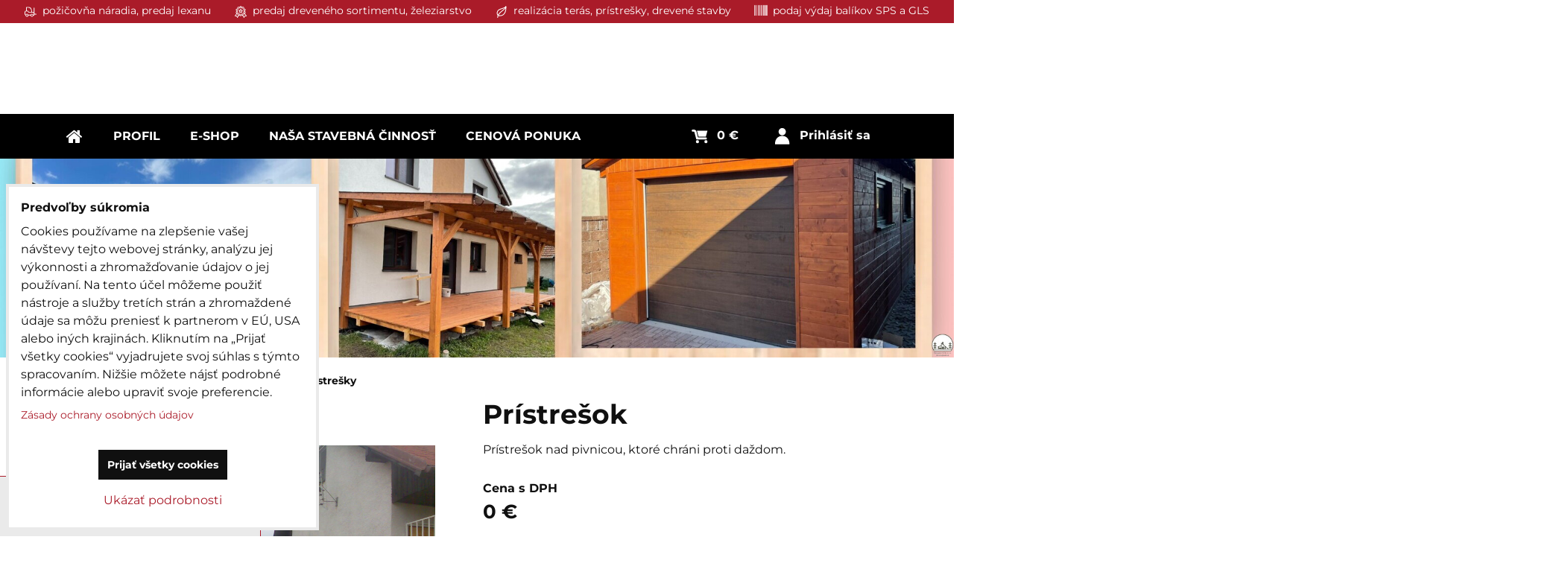

--- FILE ---
content_type: text/html; charset=UTF-8
request_url: https://www.drevenykutil.sk/p/198/pristresok
body_size: 21980
content:
<!DOCTYPE html>
<html class="no-js" data-lang-code="sk" lang="sk" data-lssid="dbcd72bd8865"> 
<head>  
    <meta charset="utf-8">
            
    <title>Prístrešok nad pivnicou ktoré chráni  proti daždom</title>
            <meta name="description" content=" · Kaplna · Kostolná pri Dunaji · Kráľová pri Senci · Malinovo · Miloslavov · Most pri Bratislave · Nová Dedinka · Nový Svet · Reca · Rovinka · Tomášov · Tureň · Veľký Biel · Vlky · Zálesie Bernolákovo · Blatné · Boldog · Čataj · Dunajská Lužná · Hamuliakovo · Hrubá Borša · Hrubý Šúr · Hurbanova Ves · Chorvátsky Grob · Igram · Ivanka pri Dunaji · Kalinkovo altanok">
     
        <meta name="MobileOptimized" content="width">
    <meta name="viewport" content="width=device-width,minimum-scale=1.0">
     
<script type="text/javascript" data-privacy-group="script">
var FloxSettings = { 'cartItems': {},'cartProducts': {},'cartType': "custom",'loginType': "custom",'regformType': "custom",'langVer': "" };
</script>
<script data-privacy-group="script">
FloxSettings.img_size = { 'min': "50x50",'small': "120x120",'medium': "440x440",'large': "800x800",'max': "1600x1600",'product_antn': "440x440",'product_detail': "800x800" };
</script>
    <template id="privacy_iframe_info">
    <div class="bw-iframe-info" data-func-text="Funkčné" data-analytic-text="Analytické" data-ad-text="Marketingové" data-nosnippet="1">
    <div class="bw-iframe-info__common">
        <div class="bw-title bw-title--h3">Externý obsah je blokovaný Voľbami súkromia</div>
        <p>Prajete si načítať externý obsah?</p>
    </div>
    <div class="bw-iframe-info__youtube">
        <div class="bw-title bw-title--h3">Videá Youtube sú blokované Voľbami súkromia</div>
        <p>Prajete si načítať Youtube video?</p>
    </div>
    <div class="bw-iframe-info__buttons bw-form__buttons">
        <button class="bw-button bw-button--alt bw-button--chevron bw-iframe-info__once">Povoliť tentokrát</button>
        <button class="bw-button bw-button--chevron bw-button--auto-height bw-iframe-info__always">Povoliť a zapamätať - súhlas s druhom cookie: </button>
    </div>
        <a class="bw-iframe-info__link-common bw-link bw-link--complex" href=""><i class="fa fa-external-link"></i> <span class="bw-link__text">Otvoriť obsah v novom okne</span></a>
        <a class="bw-iframe-info__link-youtube bw-link bw-link--complex" href=""><i class="fa fa-external-link"></i> <span class="bw-link__text">Otvoriť video v novom okne</span></a>
</div>
</template>
<script type="text/javascript" data-privacy-group="script">
FloxSettings.options={},FloxSettings.options.MANDATORY=1,FloxSettings.options.FUNC=2,FloxSettings.options.ANALYTIC=4,FloxSettings.options.AD=8;
FloxSettings.options.fullConsent=5;FloxSettings.options.maxConsent=15;FloxSettings.options.consent=0,localStorage.getItem("floxConsent")&&(FloxSettings.options.consent=parseInt(localStorage.getItem("floxConsent")));FloxSettings.options.sync=1;FloxSettings.google_consent2_options={},FloxSettings.google_consent2_options.AD_DATA=1,FloxSettings.google_consent2_options.AD_PERSON=2;FloxSettings.google_consent2_options.consent=-1,localStorage.getItem("floxGoogleConsent2")&&(FloxSettings.google_consent2_options.consent=parseInt(localStorage.getItem("floxGoogleConsent2")));const privacyIsYoutubeUrl=function(e){return e.includes("youtube.com/embed")||e.includes("youtube-nocookie.com/embed")},privacyIsGMapsUrl=function(e){return e.includes("google.com/maps/embed")||/maps\.google\.[a-z]{2,3}\/maps/i.test(e)},privacyGetPrivacyGroup=function(e){var t="";if(e.getAttribute("data-privacy-group")?t=e.getAttribute("data-privacy-group"):e.closest("*[data-privacy-group]")&&(t=e.closest("*[data-privacy-group]").getAttribute("data-privacy-group")),"IFRAME"===e.tagName){let i=e.src||"";privacyIsYoutubeUrl(i)&&(e.setAttribute("data-privacy-group","func"),t="func"),privacyIsGMapsUrl(i)&&(e.setAttribute("data-privacy-group","func"),t="func")}return"regular"===t&&(t="script"),t},privacyBlockScriptNode=function(e){e.type="javascript/blocked";let t=function(i){"javascript/blocked"===e.getAttribute("type")&&i.preventDefault(),e.removeEventListener("beforescriptexecute",t)};e.addEventListener("beforescriptexecute",t)},privacyHandleScriptTag=function(e){let t=privacyGetPrivacyGroup(e);if(t){if("script"===t)return;"mandatory"===t||"func"===t&&FloxSettings.options.consent&FloxSettings.options.FUNC||"analytic"===t&&FloxSettings.options.consent&FloxSettings.options.ANALYTIC||"ad"===t&&FloxSettings.options.consent&FloxSettings.options.AD||privacyBlockScriptNode(e)}else FloxSettings.options.allow_unclassified||privacyBlockScriptNode(e)},privacyShowPlaceholder=function(e){let t=privacyGetPrivacyGroup(e);var i=document.querySelector("#privacy_iframe_info").content.cloneNode(!0),r=i.querySelector(".bw-iframe-info__always");r.textContent=r.textContent+i.firstElementChild.getAttribute("data-"+t+"-text"),i.firstElementChild.setAttribute("data-"+t,"1"),i.firstElementChild.removeAttribute("data-func-text"),i.firstElementChild.removeAttribute("data-analytic-text"),i.firstElementChild.removeAttribute("data-ad-text");let a=e.parentNode.classList.contains("bw-youtube");if(e.style.height){let o=e.style.height,n=e.style.width;e.setAttribute("data-privacy-style-height",o),i.firstElementChild.style.setProperty("--iframe-h",o),i.firstElementChild.style.setProperty("--iframe-w",n),e.style.height="0"}else if(e.getAttribute("height")){let c=e.getAttribute("height").replace("px",""),l=e.getAttribute("width").replace("px","");e.setAttribute("data-privacy-height",c),c.includes("%")?i.firstElementChild.style.setProperty("--iframe-h",c):i.firstElementChild.style.setProperty("--iframe-h",c+"px"),l.includes("%")?i.firstElementChild.style.setProperty("--iframe-w",l):i.firstElementChild.style.setProperty("--iframe-w",l+"px"),e.setAttribute("height",0)}else if(a&&e.parentNode.style.maxHeight){let s=e.parentNode.style.maxHeight,p=e.parentNode.style.maxWidth;i.firstElementChild.style.setProperty("--iframe-h",s),i.firstElementChild.style.setProperty("--iframe-w",p)}let y=e.getAttribute("data-privacy-src")||"";privacyIsYoutubeUrl(y)?(i.querySelector(".bw-iframe-info__common").remove(),i.querySelector(".bw-iframe-info__link-common").remove(),i.querySelector(".bw-iframe-info__link-youtube").setAttribute("href",y.replace("/embed/","/watch?v="))):y?(i.querySelector(".bw-iframe-info__youtube").remove(),i.querySelector(".bw-iframe-info__link-youtube").remove(),i.querySelector(".bw-iframe-info__link-common").setAttribute("href",y)):(i.querySelector(".bw-iframe-info__once").remove(),i.querySelector(".bw-iframe-info__youtube").remove(),i.querySelector(".bw-iframe-info__link-youtube").remove(),i.querySelector(".bw-iframe-info__link-common").remove(),i.querySelector(".bw-iframe-info__always").classList.add("bw-iframe-info__always--reload")),e.parentNode.insertBefore(i,e.nextSibling),a&&e.parentNode.classList.add("bw-youtube--blocked")},privacyHidePlaceholderIframe=function(e){var t=e.nextElementSibling;if(t&&t.classList.contains("bw-iframe-info")){let i=e.parentNode.classList.contains("bw-youtube");i&&e.parentNode.classList.remove("bw-youtube--blocked"),e.getAttribute("data-privacy-style-height")?e.style.height=e.getAttribute("data-privacy-style-height"):e.getAttribute("data-privacy-height")?e.setAttribute("height",e.getAttribute("data-privacy-height")):e.classList.contains("bw-hide")&&e.classList.remove("bw-hide"),t.remove()}},privacyBlockIframeNode=function(e){var t=e.src||"";""===t&&e.getAttribute("data-src")&&(t=e.getAttribute("data-src")),e.setAttribute("data-privacy-src",t),e.removeAttribute("src"),!e.classList.contains("floxNoPrivacyPlaceholder")&&(!e.style.width||parseInt(e.style.width)>200)&&(!e.getAttribute("width")||parseInt(e.getAttribute("width"))>200)&&(!e.style.height||parseInt(e.style.height)>200)&&(!e.getAttribute("height")||parseInt(e.getAttribute("height"))>200)&&(!e.style.display||"none"!==e.style.display)&&(!e.style.visibility||"hidden"!==e.style.visibility)&&privacyShowPlaceholder(e)},privacyHandleIframeTag=function(e){let t=privacyGetPrivacyGroup(e);if(t){if("script"===t||"mandatory"===t)return;if("func"===t&&FloxSettings.options.consent&FloxSettings.options.FUNC)return;if("analytic"===t&&FloxSettings.options.consent&FloxSettings.options.ANALYTIC||"ad"===t&&FloxSettings.options.consent&FloxSettings.options.AD)return;privacyBlockIframeNode(e)}else{if(FloxSettings.options.allow_unclassified)return;privacyBlockIframeNode(e)}},privacyHandleYoutubeGalleryItem=function(e){if(!(FloxSettings.options.consent&FloxSettings.options.FUNC)){var t=e.closest(".bw-gallery").getAttribute("data-preview-height"),i=e.getElementsByTagName("img")[0],r=i.getAttribute("src").replace(t+"/"+t,"800/800");i.classList.contains("bw-lazy-load")&&(r=i.getAttribute("data-src").replace(t+"/"+t,"800/800")),e.setAttribute("data-href",e.getAttribute("href")),e.setAttribute("href",r),e.classList.replace("bw-gallery__link--ytb","bw-gallery__link--ytb-no-consent")}},privacyBlockPrivacyElementNode=function(e){e.classList.contains("bw-privacy-element--placeholder")?(privacyShowPlaceholder(e),e.classList.add("bw-hide")):e.style.display="none"},privacyHandlePrivacyElementNodes=function(e){let t=privacyGetPrivacyGroup(e);if(t){if("script"===t||"mandatory"===t)return;if("func"===t&&FloxSettings.options.consent&FloxSettings.options.FUNC)return;if("analytic"===t&&FloxSettings.options.consent&FloxSettings.options.ANALYTIC||"ad"===t&&FloxSettings.options.consent&FloxSettings.options.AD)return;privacyBlockPrivacyElementNode(e)}else{if(FloxSettings.options.allow_unclassified)return;privacyBlockPrivacyElementNode(e)}};function privacyLoadScriptAgain(e){var t=document.getElementsByTagName("head")[0],i=document.createElement("script");i.src=e.getAttribute("src"),t.appendChild(i),e.parentElement.removeChild(e)}function privacyExecuteScriptAgain(e){var t=document.getElementsByTagName("head")[0],i=document.createElement("script");i.textContent=e.textContent,t.appendChild(i),e.parentElement.removeChild(e)}function privacyEnableScripts(){document.querySelectorAll('script[type="javascript/blocked"]').forEach(e=>{let t=privacyGetPrivacyGroup(e);(FloxSettings.options.consent&FloxSettings.options.ANALYTIC&&t.includes("analytic")||FloxSettings.options.consent&FloxSettings.options.AD&&t.includes("ad")||FloxSettings.options.consent&FloxSettings.options.FUNC&&t.includes("func"))&&(e.getAttribute("src")?privacyLoadScriptAgain(e):privacyExecuteScriptAgain(e))})}function privacyEnableIframes(){document.querySelectorAll("iframe[data-privacy-src]").forEach(e=>{let t=privacyGetPrivacyGroup(e);if(!(FloxSettings.options.consent&FloxSettings.options.ANALYTIC&&t.includes("analytic")||FloxSettings.options.consent&FloxSettings.options.AD&&t.includes("ad")||FloxSettings.options.consent&FloxSettings.options.FUNC&&t.includes("func")))return;privacyHidePlaceholderIframe(e);let i=e.getAttribute("data-privacy-src");e.setAttribute("src",i),e.removeAttribute("data-privacy-src")})}function privacyEnableYoutubeGalleryItems(){FloxSettings.options.consent&FloxSettings.options.FUNC&&(document.querySelectorAll(".bw-gallery__link--ytb-no-consent").forEach(e=>{e.setAttribute("href",e.getAttribute("data-href")),e.classList.replace("bw-gallery__link--ytb-no-consent","bw-gallery__link--ytb")}),"function"==typeof initGalleryPlugin&&initGalleryPlugin())}function privacyEnableBlockedContent(c,a){document.querySelectorAll(".bw-captcha").length&&(c&FloxSettings.options.FUNC)!=(a&FloxSettings.options.FUNC)?window.location.reload():(privacyEnableScripts(),privacyEnableIframes(),privacyEnableYoutubeGalleryItems(),"function"==typeof FloxSettings.privacyEnableScriptsCustom&&FloxSettings.privacyEnableScriptsCustom())}
function privacyUpdateConsent(){ FloxSettings.ga4&&"function"==typeof gtag&&gtag("consent","update",{ad_storage:FloxSettings.options.consent&FloxSettings.options.AD?"granted":"denied",analytics_storage:FloxSettings.options.consent&FloxSettings.options.ANALYTIC?"granted":"denied",functionality_storage:FloxSettings.options.consent&FloxSettings.options.FUNC?"granted":"denied",personalization_storage:FloxSettings.options.consent&FloxSettings.options.FUNC?"granted":"denied",security_storage:FloxSettings.options.consent&FloxSettings.options.FUNC?"granted":"denied",ad_user_data:FloxSettings.google_consent2_options.consent>-1&&FloxSettings.google_consent2_options.consent&FloxSettings.google_consent2_options.AD_DATA?"granted":"denied",ad_personalization:FloxSettings.google_consent2_options.consent>-1&&FloxSettings.google_consent2_options.consent&FloxSettings.google_consent2_options.AD_PERSON?"granted":"denied"});if(FloxSettings.sklik&&FloxSettings.sklik.active){var e={rtgId:FloxSettings.sklik.seznam_retargeting_id,consent:FloxSettings.options.consent&&FloxSettings.options.consent&FloxSettings.options.ANALYTIC?1:0};"category"===FloxSettings.sklik.pageType?(e.category=FloxSettings.sklik.category,e.pageType=FloxSettings.sklik.pageType):"offerdetail"===FloxSettings.sklik.pagetype&&(e.itemId=FloxSettings.sklik.itemId,e.pageType=FloxSettings.sklik.pageType),window.rc&&window.rc.retargetingHit&&window.rc.retargetingHit(e)}"function"==typeof loadCartFromLS&&"function"==typeof saveCartToLS&&(loadCartFromLS(),saveCartToLS());}
const observer=new MutationObserver(e=>{e.forEach(({addedNodes:e})=>{e.forEach(e=>{if(FloxSettings.options.consent!==FloxSettings.options.maxConsent){if(1===e.nodeType&&"SCRIPT"===e.tagName)return privacyHandleScriptTag(e);if(1===e.nodeType&&"IFRAME"===e.tagName)return privacyHandleIframeTag(e);if(1===e.nodeType&&"A"===e.tagName&&e.classList.contains("bw-gallery__link--ytb"))return privacyHandleYoutubeGalleryItem(e);if(1===e.nodeType&&"SCRIPT"!==e.tagName&&"IFRAME"!==e.tagName&&e.classList.contains("bw-privacy-element"))return privacyHandlePrivacyElementNodes(e)}1===e.nodeType&&(e.classList.contains("bw-privacy-modal")||e.classList.contains("bw-privacy-bar"))&&(FloxSettings.options.consent>0&&!FloxSettings.options.forceShow&&-1!==FloxSettings.google_consent2_options.consent?e.style.display="none":FloxSettings.options.consent>0&&-1===FloxSettings.google_consent2_options.consent?e.classList.add("__bw-privacy-hide-bw-consent-options"):-1!==FloxSettings.google_consent2_options.consent&&e.classList.add("__bw-privacy-hide-gc2-consent-options"))})})});observer.observe(document.documentElement,{childList:!0,subtree:!0}),document.addEventListener("DOMContentLoaded",function(){observer.disconnect()});const createElementBackup=document.createElement;document.createElement=function(...e){if("script"!==e[0].toLowerCase())return createElementBackup.bind(document)(...e);let n=createElementBackup.bind(document)(...e);return n.setAttribute("data-privacy-group","script"),n};
</script>

<meta name="referrer" content="no-referrer-when-downgrade">


<link rel="canonical" href="https://www.drevenykutil.sk/p/198/pristresok">
    


<meta property="og:title" content="Prístrešok nad pivnicou ktoré chráni  proti daždom">
<meta property="og:site_name" content="Mészáros STAV s.r.o.">
<meta property="og:url" content="https://www.drevenykutil.sk/p/198/pristresok">
<meta property="og:description" content=" · Kaplna · Kostolná pri Dunaji · Kráľová pri Senci · Malinovo · Miloslavov · Most pri Bratislave · Nová Dedinka · Nový Svet · Reca · Rovinka · Tomášov · Tureň · Veľký Biel · Vlky · Zálesie Bernolákovo · Blatné · Boldog · Čataj · Dunajská Lužná · Hamuliakovo · Hrubá Borša · Hrubý Šúr · Hurbanova Ves · Chorvátsky Grob · Igram · Ivanka pri Dunaji · Kalinkovo altanok">

<meta name="twitter:card" content="summary_large_image">
<meta name="twitter:title" content="Prístrešok nad pivnicou ktoré chráni  proti daždom">
<meta name="twitter:description" content=" · Kaplna · Kostolná pri Dunaji · Kráľová pri Senci · Malinovo · Miloslavov · Most pri Bratislave · Nová Dedinka · Nový Svet · Reca · Rovinka · Tomášov · Tureň · Veľký Biel · Vlky · Zálesie Bernolákovo · Blatné · Boldog · Čataj · Dunajská Lužná · Hamuliakovo · Hrubá Borša · Hrubý Šúr · Hurbanova Ves · Chorvátsky Grob · Igram · Ivanka pri Dunaji · Kalinkovo altanok">

    <meta property="og:locale" content="sk_SK">

        <meta property="og:type" content="product">
    <meta content="https://www.drevenykutil.sk/resize/e:f431f/440/440/files/resize-600x800/dreveny-kutil-0122.png">
    <meta property="og:image" content="https://www.drevenykutil.sk/resize/e:f431f/1200/630/files/resize-600x800/dreveny-kutil-0122.png">  
    <meta name="twitter:image" content="https://www.drevenykutil.sk/resize/e:f431f/1200/630/files/resize-600x800/dreveny-kutil-0122.png">
    <link href="https://www.drevenykutil.sk/resize/e:f431f/440/440/files/resize-600x800/dreveny-kutil-0122.png" rel="previewimage">
<script data-privacy-group="script" type="application/ld+json">
{
    "@context": "https://schema.org",
    "@type": "WebPage",
    "name": "Prístrešok nad pivnicou ktoré chráni  proti daždom",
    "description": " · Kaplna · Kostolná pri Dunaji · Kráľová pri Senci · Malinovo · Miloslavov · Most pri Bratislave · Nová Dedinka · Nový Svet · Reca · Rovinka · Tomášov · Tureň · Veľký Biel · Vlky · Zálesie Bernolákovo · Blatné · Boldog · Čataj · Dunajská Lužná · Hamuliakovo · Hrubá Borša · Hrubý Šúr · Hurbanova Ves · Chorvátsky Grob · Igram · Ivanka pri Dunaji · Kalinkovo altanok",
    "image": "https://www.drevenykutil.sk/resize/e:f431f/440/440/files/resize-600x800/dreveny-kutil-0122.png"}
</script>   
<script data-privacy-group="script" type="application/ld+json">
{
   "@context": "https://schema.org",
    "@type": "Organization",
    "url": "https://drevenykutil.sk",
        "name": "Mészáros STAV s.r.o.",
    "description": "",
    "email": "drevenykutil@gmail.com",
    "telephone": "910919164",
    "address": {
        "@type": "PostalAddress",
        "streetAddress": "Tonkovce ",
        "addressLocality": "Nový Život",
        "addressCountry": "SK",
        "postalCode": "93038"
    }}
</script>  
<link rel="alternate" type="application/rss+xml" title="RSS feed pre www.drevenykutil.sk" href="/e/rss/news">

<link rel="dns-prefetch" href="https://www.bizwebs.com">
<link rel="preconnect" href="https://www.bizwebs.com/" crossorigin>
<link rel="dns-prefetch" href="https://www.biznisweb.sk">
<link rel="preconnect" href="https://www.biznisweb.sk/" crossorigin>

<link href="/erp-templates/260119150507/universal.css" rel="stylesheet" type="text/css" media="all">

<script data-privacy-group="mandatory">
    FloxSettings.trackerData = {
                    'cartIds': []
            };
    </script>    <!-- Global site tag (gtag.js) - Google Analytics -->
    <script async src="https://www.googletagmanager.com/gtag/js?id=AW-853716285" data-privacy-group="regular"></script>    
    <script data-privacy-group="regular">
        window.dataLayer = window.dataLayer || [];
        function gtag(){ dataLayer.push(arguments); }
        if(FloxSettings.options) {
          if(FloxSettings.options.consent) {
            gtag('consent', 'default', {
              'ad_storage': (FloxSettings.options.consent & FloxSettings.options.AD)?'granted':'denied',
              'analytics_storage': (FloxSettings.options.consent & FloxSettings.options.ANALYTIC)?'granted':'denied',
              'functionality_storage': (FloxSettings.options.consent & FloxSettings.options.FUNC)?'granted':'denied',
              'personalization_storage': (FloxSettings.options.consent & FloxSettings.options.FUNC)?'granted':'denied',
              'security_storage': (FloxSettings.options.consent & FloxSettings.options.FUNC)?'granted':'denied',
              'ad_user_data': ((FloxSettings.google_consent2_options.consent > -1) && FloxSettings.google_consent2_options.consent & FloxSettings.google_consent2_options.AD_DATA)?'granted':'denied',
              'ad_personalization': ((FloxSettings.google_consent2_options.consent > -1) && FloxSettings.google_consent2_options.consent & FloxSettings.google_consent2_options.AD_PERSON)?'granted':'denied',
              'wait_for_update': 500
            });  
          } else {
            gtag('consent', 'default', {
              'ad_storage': 'denied',
              'analytics_storage': 'denied',
              'functionality_storage': 'denied',
              'personalization_storage': 'denied',
              'security_storage': 'denied',
              'ad_user_data': 'denied',
              'ad_personalization': 'denied',
              'wait_for_update': 500
            });  
          }
        }
        gtag('js', new Date());
     
        gtag('set', { 'currency': 'EUR' }); 
      
    

    FloxSettings.ga4 = 1;
    FloxSettings.gtagID = 'AW-853716285';
    gtag('config', 'AW-853716285',{  'groups': 'ga4' });   

  
    </script>   
 



    <link rel="shortcut icon" href="/files/favicon-(1).ico">
    <link rel="icon" href="/files/favicon-(1).ico?refresh" type="image/x-icon">
            
</head>

<body class="bw-page bw-page--product">
<script data-privacy-group="script">
    if(getComputedStyle(document.querySelector('body')).getPropertyValue('--wizard-color-mode-off') === "1"){ document.querySelector('html').classList.add("__bw-color-mode-off"); }
    if(getComputedStyle(document.querySelector('body')).getPropertyValue('--wizard-page-center') === "1"){ document.querySelector('body').classList.add("pageCenter"); }    
    if(getComputedStyle(document.querySelector('body')).getPropertyValue('--wizard-text-full-width') === "1"){ document.querySelector('body').classList.add("textFullWidth"); }    
</script>
             
    <noscript>
        <div id="noscript">
            Javascript není prohlížečem podporován nebo je vypnutý. Pro zobrazení stránky tak, jak byla zamýšlena, použijte prohlížeč s podporou JavaScript.
            <br>Pomoc: <a href="https://www.enable-javascript.com/" target="_blank">Enable-Javascript.com</a>.
        </div>        
    </noscript>
    <!--[if IE]>
      <p class="browserupgrade">You are using an <strong>outdated</strong> browser. Please <a href="https://browsehappy.com/">upgrade your browser</a> to improve your experience and security.</p>
    <![endif]-->
            
    <header class="bw-header bw-box bw-box--header bw-box--column bw-header--no-search">   
    <div class="bw-header__logo">
            </div>
            <div class="bw-header__search bw-header__popup-cont">
                </div>
    
    <div class="bw-header__flags"></div>
    <div class="bw-header__nav-lc">
        <span class="bw-header__nav-activator">
            <svg class="bw-hamb" xmlns="http://www.w3.org/2000/svg" width="22" height="20" viewBox="0 0 22 20">
                <path class="bw-hamb__ln bw-hamb__ln--3" fill="none" fill-rule="evenodd" stroke="#fff" stroke-linecap="round" stroke-width="2" d="M0 19h22H0Z"></path>
                <path class="bw-hamb__ln bw-hamb__ln--1" fill="none" fill-rule="evenodd" stroke="#fff" stroke-linecap="round" stroke-width="2" d="M0 1h22H0z"></path>				
                <path class="bw-hamb__ln bw-hamb__ln--2" fill="none" fill-rule="evenodd" stroke="#fff" stroke-linecap="round" stroke-width="2" d="M0 10h22H0Z"></path>
            </svg>            
            <span class="bw-icon__text sr-only">Menu</span>
        </span>
        <nav class="bw-header__nav">
                        <div class="bw-header__main-nav">
                <div class="bw-header__menu">
                                                                <nav class="bw-block bw-nav bw-nav--Hor">  
                                                                        
    <ul class="bw-menu bw-menu--barcelona-header bw-menu--1 bw-menu--Hor">
            <li class="bw-menu__item bw-menu__item--home">            
            <a class="bw-menu__link bw-link bw-link--complex" href="/" title="Kategórie">                
                <i class="bw-pageicon bw-pageicon--fa bw-menu__icon bw-menu__icon--home fa fa-home fa-fw"></i>
                <span class="bw-menu__link-title bw-link__text sr-only">Úvod</span>
            </a>
        </li>
                                        <li class="bw-menu__item group">
                        
            <a class="bw-menu__link bw-link bw-link--complex" href="/"
                 title=" altánky prísrešky predaj kvh bsh hranoly lexan"                >
                                
                <span class="bw-menu__link-title bw-link__text">Profil</span>
            </a>
            <span class="bw-menu__chevron"><button class="bw-menu__chevron-button"></button></span>
                    </li>
                    <li class="bw-menu__item group bw-menu__item--parent" style="--nav-title:'E-shop';">
                        
            <a class="bw-menu__link bw-link bw-link--complex" href="/e-shop"
                 title="obchod s drevom, predaj rezivo, rezivo, hranoly, stavebná firma, výroba prístrešok, montáž prístreška"                >
                                
                <span class="bw-menu__link-title bw-link__text">E-shop</span>
            </a>
            <span class="bw-menu__chevron"><button class="bw-menu__chevron-button"></button></span>
                                            
                    
    <ul class="bw-menu bw-menu--sub bw-menu--2">
                        <li class="bw-menu__item">
                        
            <a class="bw-menu__link bw-link bw-link--complex" href="/e-shop/spojovaci-kotviaci-material1"
                 title="predaj reziva rezivo kvh hranol kvh na predaj skladom kvh kvalitný kvh kvh lacno bsh lepené drevo lepený hranol predaj predávame obchod predajna skladom pohladove na altánok cena rozmer rezivo hranol ceny hranoly skladom na objednávku hranoly rozmery drev"                >
                                
                <span class="bw-menu__link-title bw-link__text">Spojovací kotviací materiál</span>
            </a>
            <span class="bw-menu__chevron"><button class="bw-menu__chevron-button"></button></span>
                    </li>
                    <li class="bw-menu__item">
                        
            <a class="bw-menu__link bw-link bw-link--complex" href="/e-shop/dreveny-sortiment1"
                 title="predaj rezivo kvh hranol bsh stavebné rezivo hranoly lacno, lacný skladom obchod s rezivom, predajna rezivo skladom"                >
                                
                <span class="bw-menu__link-title bw-link__text">Drevený sortiment</span>
            </a>
            <span class="bw-menu__chevron"><button class="bw-menu__chevron-button"></button></span>
                    </li>
                    <li class="bw-menu__item">
                        
            <a class="bw-menu__link bw-link bw-link--complex" href="/e-shop/strecha"
                 title="strešné príslušenstvo"                >
                                
                <span class="bw-menu__link-title bw-link__text">Strecha</span>
            </a>
            <span class="bw-menu__chevron"><button class="bw-menu__chevron-button"></button></span>
                    </li>
                    <li class="bw-menu__item">
                        
            <a class="bw-menu__link bw-link bw-link--complex" href="/e-shop/lexan"
                 title="lexan, cena lexan, lexan cenník, polykarbonát, predaj lexan, lexan obchod"                >
                                
                <span class="bw-menu__link-title bw-link__text">Lexan</span>
            </a>
            <span class="bw-menu__chevron"><button class="bw-menu__chevron-button"></button></span>
                    </li>
            </ul>

                    </li>
                    <li class="bw-menu__item group bw-menu__item--parent bw-menu__item--selected bw-menu__item--picture" style="--nav-title:'Naša stavebná činnosť';--nav-img: url(/resize/e:f431f/440/440/files/22310364-1314446788682521-7333624365833190113-n-%281%29.jpg);">
                        
            <a class="bw-menu__link bw-link bw-link--complex" href="/stavebna-cinnost"
                 title="tesarske práce, pokryvačske práce, drevene chaty, drevene domčeky, zimné záhrady, altánok"                >
                                
                <span class="bw-menu__link-title bw-link__text">Naša stavebná činnosť</span>
            </a>
            <span class="bw-menu__chevron"><button class="bw-menu__chevron-button"></button></span>
                                            
                        
    <ul class="bw-menu bw-menu--sub bw-menu--2">
                        <li class="bw-menu__item bw-menu__item--selected">
                        
            <a class="bw-menu__link bw-link bw-link--complex" href="/stavebna-cinnost/altanky-pristresky"
                                >
                                
                <span class="bw-menu__link-title bw-link__text">Altánky, prístrešky</span>
            </a>
            <span class="bw-menu__chevron"><button class="bw-menu__chevron-button"></button></span>
                    </li>
                    <li class="bw-menu__item">
                        
            <a class="bw-menu__link bw-link bw-link--complex" href="/stavebna-cinnost/drevene-domceky"
                                >
                                
                <span class="bw-menu__link-title bw-link__text">Drevené domčeky</span>
            </a>
            <span class="bw-menu__chevron"><button class="bw-menu__chevron-button"></button></span>
                    </li>
                    <li class="bw-menu__item">
                        
            <a class="bw-menu__link bw-link bw-link--complex" href="/stavebna-cinnost/stavebne-prace"
                                >
                                
                <span class="bw-menu__link-title bw-link__text">Stavebné práce</span>
            </a>
            <span class="bw-menu__chevron"><button class="bw-menu__chevron-button"></button></span>
                    </li>
                    <li class="bw-menu__item">
                        
            <a class="bw-menu__link bw-link bw-link--complex" href="/stavebna-cinnost/zasklievenie-teras-pristreskov"
                 title="predaj reziva rezivo kvh hranol kvh na predaj skladom kvh kvalitný kvh kvh lacno bsh lepené drevo lepený hranol predaj predávame obchod predajna skladom pohladove na altánok cena rozmer rezivo hranol ceny hranoly skladom na objednávku hranoly rozmery drev"                >
                                
                <span class="bw-menu__link-title bw-link__text">Zasklievenie terás, prístreškov</span>
            </a>
            <span class="bw-menu__chevron"><button class="bw-menu__chevron-button"></button></span>
                    </li>
                    <li class="bw-menu__item">
                        
            <a class="bw-menu__link bw-link bw-link--complex" href="/stavebna-cinnost/drevene-ploty"
                 title="drevene ploty oplotenie z dreva"                >
                                
                <span class="bw-menu__link-title bw-link__text">Drevené ploty</span>
            </a>
            <span class="bw-menu__chevron"><button class="bw-menu__chevron-button"></button></span>
                    </li>
            </ul>

                    </li>
                    <li class="bw-menu__item group">
                        
            <a class="bw-menu__link bw-link bw-link--complex" href="/cenova-ponuka"
                 title="drevene pergoly, altánok KVH hranol, prístrešok BSH hranol, zastrešenie, montáž altánka"                >
                                
                <span class="bw-menu__link-title bw-link__text">Cenová ponuka</span>
            </a>
            <span class="bw-menu__chevron"><button class="bw-menu__chevron-button"></button></span>
                    </li>
            </ul>

                        </nav>
                                    </div>
            </div>
            <div class="bw-header__side-nav">
                
            </div>
                        <div class="bw-header__mob-flags"></div>
        </nav>
        <div class="bw-header__login-cart-cont">
                                                        <div class="bw-header__register"><div id="register-popup" class="bw-popup"></div></div>
                                <div class="bw-header__forgottent-pass"><div id="forgot-pass-popup" class="bw-popup"></div></div>
                        <div class="bw-header__login bw-header__popup-cont"><a href="/e/login" class="bw-icon bw-icon--login bw-popup-activator bw-link bw-link--complex" data-target="login-popup"><span class="bw-icon__text tb-sr-only bw-link__text">Prihlásiť sa</span></a>
<div id="login-popup" class="bw-popup">
<form class="bw-popup__content bw-form bw-form--login bw-login" action="/e/login" method="post" data-ajax-url="/e/login/ajax_login" data-action="/e/login/auth/92cjrs2d188gbr278a33f893jv/sk">
    <span class="bw-title">Prihlásenie</span>
    <div class="bw-val-errors">
    </div>
            
    <div class="bw-form__fieldset">
        
<div class="bw-form__input-group-item bw-form__input-group-item--full">
    <div class="bw-input bw-input--email bw-input--required bw-input--fashion-2">
    <label class="bw-input__label">
                <span class="bw-input__title">
            E-mail
        </span>
                        <input type="email" name="username" value=""
               class="bw-input__input bw-form__control bw-form__control--email"
               maxlength="255"
               placeholder="E-mail"  required="required">
            </label>
</div>
</div>
        
<div class="bw-form__input-group-item bw-form__input-group-item--full">
    <div class="bw-input bw-input--password bw-input--required bw-input--fashion-2">
    <label class="bw-input__label">
                <span class="bw-input__title">
            Heslo
        </span>
                        <input type="password" name="password" value=""
               class="bw-input__input bw-form__control bw-form__control--password"
               maxlength="255"
               placeholder="Heslo"  required="required">
            </label>
</div>
</div>  
        <div class="bw-login__forgotten-pass-cont">
            <a href="/e/login/forgotten_password" class="bw-forgotten-pass-activator bw-login__forgotten-pass bw-link bw-link--basic-underline">Zabudnuté heslo</a>
        </div>  
        
          
    </div>
    <div class="bw-login__buttons">
                    <a href="/e/account/register" class="bw-register-activator bw-button bw-button--add">Zaregistrovať sa</a>
                <button type="submit" class="bw-button bw-button--chevron bw-button--main">Prihlásiť sa</button>
    </div>
</form>  
</div>
</div>
                            <div class="bw-header__cart bw-header__popup-cont">    <a href="/e/cart/index" class="bw-cart-activator bw-icon bw-icon--cart bw-popup-activator bw-link bw-link--complex" data-target="cart-popup" data-url="/e/cart/index/1" data-reload="1">
        <span class="bw-icon__text bw-link__text tb-sr-only smallCartPrice" data-pieces="0">0 €</span>
    </a>
    <div id="cart-popup" class="bw-popup">
        
    </div>
</div>
                            
        </div>
    </div>
        <div class="bw-header__highlights __bw-full-accent">
                                                            <section class="bw-block bw-highlights bw-highlights--og-titled_strip bw-highlights--strip bw-highlights--w-text" id="block-959">
    <div class="bw-highlights__text-cont" data-aos="fade-up">
            </div>
    
        <ul class="bw-highlights__list">
                                                                              
                        <li class="bw-highlights__item bw-link bw-link--complex" data-aos="fade-up">
                <figure class="bw-highlights__item-figure" title="požičovňa náradia, predaj lexanu">
                    <span class="bw-highlights__item-fig-link">                    
                                                                                        

                         

                                                <i class="bw-pageicon bw-pageicon--BWSet bw-menu__icon bw-pageicon--icon-75"><svg xmlns="http://www.w3.org/2000/svg" width="41.725" height="34.003" viewBox="0 0 41.725 34.003" fill="currentColor">
  <path d="M54.718,41.826H48.551V20.894a1.144,1.144,0,0,0-2.288,0v15.69a5.8,5.8,0,0,0-3.587-1.243H40.6l-1.8-8.693A10.893,10.893,0,0,0,28.178,18H20.691a1.144,1.144,0,0,0-1.144,1.144V30.814h-.018a5.4,5.4,0,0,0-5.391,5.392v5.722a5.392,5.392,0,0,0,3.167,4.9v.023a5.145,5.145,0,0,0,10.269.464h7.2a5.143,5.143,0,0,0,10.245,0h2.353a1.145,1.145,0,0,0,1.144-1.145l0-2.06h6.2a1.144,1.144,0,0,0,0-2.288ZM21.835,20.286h6.343a8.6,8.6,0,0,1,8.385,6.826l1.7,8.227-9.05,0-2.759-4.029a1.158,1.158,0,0,0-.185-.209,1.142,1.142,0,0,0-.759-.289h-3.68Zm.616,29.428a2.859,2.859,0,1,1,2.858-2.859A2.862,2.862,0,0,1,22.451,49.714Zm17.446,0a2.859,2.859,0,1,1,2.859-2.859A2.861,2.861,0,0,1,39.9,49.714ZM44.7,45.031a5.137,5.137,0,0,0-9.612,0H27.257a5.137,5.137,0,0,0-9.393-.5,3.09,3.09,0,0,1-1.438-2.606V36.206a3.107,3.107,0,0,1,3.1-3.1h5.383l2.758,4.029a1.146,1.146,0,0,0,.944.5H42.676a3.551,3.551,0,0,1,3.546,3.541l0,3.862Z" transform="translate(-14.138 -17.998)"/>
</svg>
</i>
                        
                                                </span>                                        <figcaption class="bw-highlights__item-caption">
                        <a href="/kontakt" class="bw-highlights__item-link bw-link__text">                                                                
                                <span class="bw-highlights__item-title">požičovňa náradia, predaj lexanu</span>
                                                    </a>   
                                         
                    </figcaption>
                                    </figure>
            </li>
                                                                              
                        <li class="bw-highlights__item bw-link bw-link--complex" data-aos="fade-up">
                <figure class="bw-highlights__item-figure" title="predaj dreveného sortimentu, železiarstvo ">
                    <span class="bw-highlights__item-fig-link">                    
                                                                                        

                         

                                                <i class="bw-pageicon bw-pageicon--BWSet bw-menu__icon bw-pageicon--icon-75"><svg xmlns="http://www.w3.org/2000/svg" width="49.235" height="48.71" viewBox="0 0 49.235 48.71" fill="currentColor">
    <path d="M49.78,31.553A14.792,14.792,0,1,0,34.988,46.345,14.809,14.809,0,0,0,49.78,31.553ZM34.988,43.707A12.154,12.154,0,1,1,47.142,31.553,12.167,12.167,0,0,1,34.988,43.707Z" transform="translate(-10.383 -10.645)"/>
    <path d="M42.244,27.914l-4.188-.609L36.183,23.51a1.319,1.319,0,0,0-2.366,0l-1.873,3.795-4.188.609a1.319,1.319,0,0,0-.731,2.25l3.03,2.954-.715,4.171a1.319,1.319,0,0,0,1.914,1.391L35,36.71l3.746,1.97a1.32,1.32,0,0,0,1.914-1.391l-.715-4.171,3.03-2.954a1.319,1.319,0,0,0-.731-2.25Zm-4.638,3.8a1.317,1.317,0,0,0-.379,1.167l.381,2.22-1.994-1.048a1.324,1.324,0,0,0-1.228,0L32.392,35.1l.381-2.22a1.32,1.32,0,0,0-.38-1.167L30.78,30.14l2.23-.324A1.318,1.318,0,0,0,34,29.094l1-2.02L36,29.1a1.319,1.319,0,0,0,.993.721l2.23.324Z" transform="translate(-10.383 -10.645)"/>
    <path d="M59.371,50.736,52.1,40.6l.816-.365a3.646,3.646,0,0,0,1.674-5.142l-1.731-3.022a1.014,1.014,0,0,1,0-1l1.731-3.02A3.647,3.647,0,0,0,52.916,22.9l-3.175-1.421a1.014,1.014,0,0,1-.591-.813L48.776,17.2a3.649,3.649,0,0,0-4.369-3.178l-3.413.71a1.007,1.007,0,0,1-.952-.31L37.7,11.843a3.646,3.646,0,0,0-5.4,0l-2.339,2.581a1.018,1.018,0,0,1-.953.31l-3.413-.71A3.647,3.647,0,0,0,21.224,17.2l-.374,3.464a1.012,1.012,0,0,1-.591.812L17.083,22.9a3.646,3.646,0,0,0-1.674,5.142l1.731,3.021a1.011,1.011,0,0,1,0,1l-1.731,3.02a3.646,3.646,0,0,0,1.674,5.142l.817.366L10.629,50.736a1.319,1.319,0,0,0,1.054,2.087l5.915.085,2.4,5.643a1.318,1.318,0,0,0,1.074.8,1.311,1.311,0,0,0,1.218-.55l7.026-9.954a1.312,1.312,0,0,0,.193-.423,1.008,1.008,0,0,1,.453.286l2.339,2.58a3.653,3.653,0,0,0,2.7,1.2h0a3.654,3.654,0,0,0,2.7-1.2l2.34-2.581a1,1,0,0,1,.453-.284,1.331,1.331,0,0,0,.192.421L47.714,58.8a1.32,1.32,0,0,0,2.292-.246l2.4-5.643,5.915-.085a1.319,1.319,0,0,0,1.054-2.087ZM21.5,55.34,19.69,51.087a1.32,1.32,0,0,0-1.2-.8l-4.25-.061,6.105-8.515a1.006,1.006,0,0,1,.5.756l.375,3.464a3.648,3.648,0,0,0,4.369,3.179l.356-.075Zm16.59-8.406-2.339,2.58a1.007,1.007,0,0,1-1.494,0l-2.339-2.581a3.662,3.662,0,0,0-2.708-1.2,3.609,3.609,0,0,0-.737.076l-3.414.709a1.01,1.01,0,0,1-1.208-.878l-.375-3.465a3.66,3.66,0,0,0-2.136-2.936l-3.175-1.422A1.008,1.008,0,0,1,17.7,36.4l1.731-3.021a3.659,3.659,0,0,0,0-3.626L17.7,26.73a1.008,1.008,0,0,1,.463-1.422l3.176-1.421a3.66,3.66,0,0,0,2.135-2.937l.375-3.464a1.01,1.01,0,0,1,1.209-.879l3.413.71A3.663,3.663,0,0,0,31.914,16.2l2.339-2.58a1.031,1.031,0,0,1,1.494,0l2.339,2.58a3.66,3.66,0,0,0,3.445,1.122l3.414-.709a1.008,1.008,0,0,1,1.208.879l.375,3.464a3.66,3.66,0,0,0,2.135,2.936l3.176,1.421a1.008,1.008,0,0,1,.462,1.423L50.57,29.752a3.659,3.659,0,0,0,0,3.626L52.3,36.4a1.008,1.008,0,0,1-.462,1.423l-3.176,1.421a3.657,3.657,0,0,0-2.135,2.936l-.376,3.465a1.008,1.008,0,0,1-1.208.878l-3.414-.709A3.663,3.663,0,0,0,38.086,46.934Zm13.419,3.349a1.321,1.321,0,0,0-1.2.8L48.5,55.34l-4.452-6.309.356.075a3.648,3.648,0,0,0,4.368-3.179l.375-3.464a1.008,1.008,0,0,1,.5-.756l6.105,8.515Z" transform="translate(-10.383 -10.645)"/>
</svg>
</i>
                        
                                                </span>                                        <figcaption class="bw-highlights__item-caption">
                        <a href="/profil/obchod" class="bw-highlights__item-link bw-link__text">                                                                
                                <span class="bw-highlights__item-title">predaj dreveného sortimentu, železiarstvo </span>
                                                    </a>   
                                         
                    </figcaption>
                                    </figure>
            </li>
                                                                              
                        <li class="bw-highlights__item bw-link bw-link--complex" data-aos="fade-up">
                <figure class="bw-highlights__item-figure" title="realizácia terás, prístrešky, drevené stavby">
                    <span class="bw-highlights__item-fig-link">                    
                                                                                        

                         

                                                <i class="bw-pageicon bw-pageicon--BWSet bw-menu__icon bw-pageicon--icon-75"><svg xmlns="http://www.w3.org/2000/svg" width="32.263" height="40.282" viewBox="0 0 32.263 40.282" fill="currentColor">
  <path d="M50.979,16.02l0-.007c0-.023-.009-.045-.013-.068a1.1,1.1,0,0,0-.024-.117A1.315,1.315,0,0,0,50.9,15.7c-.014-.037-.029-.072-.045-.107s-.042-.081-.065-.12-.04-.062-.062-.091-.056-.071-.086-.105-.053-.054-.081-.08l-.019-.019c-.009-.008-.017-.018-.026-.026a.591.591,0,0,0-.052-.035,1.209,1.209,0,0,0-.105-.071c-.017-.01-.031-.023-.049-.033s-.037-.015-.055-.023c-.041-.02-.082-.037-.125-.053-.018-.006-.036-.016-.054-.021l-.011,0c-.016-.005-.034-.005-.05-.009-.043-.011-.086-.019-.13-.026-.02,0-.038-.009-.057-.011s-.052,0-.078,0-.036-.005-.054-.005-.043.005-.065.006h-.013c-.016,0-.032,0-.048,0h0c-.023,0-.046.009-.069.013-.042.007-.084.015-.125.026l-.014,0c-.034.009-.066.02-.1.032a1.249,1.249,0,0,0-.124.053c-.035.017-.069.035-.1.055s-.074.047-.109.073c-.014.011-.03.019-.044.031s-.029.029-.045.043c-.032.029-.062.059-.091.091-.013.015-.029.027-.042.043s-.021.032-.032.047a1.056,1.056,0,0,0-.074.11c-.018.03-.036.06-.052.093l0,.008a1.289,1.289,0,0,0-.051.121c-.008.021-.019.042-.026.064l0,0c-1,3.339-7.023,5.181-12.848,6.962-1.9.582-3.872,1.184-5.721,1.85C19.663,28.275,18.869,36.8,18.869,39.328a14.211,14.211,0,0,0,2.88,8.17,19.85,19.85,0,0,0-1.03,6.355,1.288,1.288,0,1,0,2.575,0,17.376,17.376,0,0,1,.735-5.023,32.851,32.851,0,0,0,4.9.394c5.672,0,10.358-1.7,13.978-5.092C52.726,34.941,51.054,16.788,50.979,16.02ZM21.444,39.328c0-2.693.909-9.284,9.324-12.316,1.789-.645,3.726-1.237,5.6-1.81A52.31,52.31,0,0,0,46.513,21.37C44.471,24.227,41,26.93,37.2,29.889,32.37,33.643,27.142,37.71,23.9,42.954a1,1,0,0,1-1.791-.141A9.965,9.965,0,0,1,21.444,39.328Zm19.7,2.929c-3.612,3.379-8.544,4.81-14.672,4.275a1.012,1.012,0,0,1-.8-1.5c2.9-5.155,8.056-9.182,13.111-13.114,3.732-2.9,7.331-5.713,9.644-8.833C48.035,28.964,46.481,37.264,41.141,42.257Z" transform="translate(-18.869 -14.859)" />
</svg>
</i>
                        
                                                </span>                                        <figcaption class="bw-highlights__item-caption">
                        <a href="/c/kontakt" class="bw-highlights__item-link bw-link__text">                                                                
                                <span class="bw-highlights__item-title">realizácia terás, prístrešky, drevené stavby</span>
                                                    </a>   
                                         
                    </figcaption>
                                    </figure>
            </li>
                                                                        <li class="bw-highlights__item" data-aos="fade-up">
                <figure class="bw-highlights__item-figure" title="podaj výdaj balíkov SPS a GLS">
                    <span class="bw-highlights__item-fig-link">                    
                                                                                        

                         

                                                    
        <i class="bw-pageicon bw-pageicon--fa fa fa-barcode fa-fw bw-menu__icon bw-pageicon--icon-75"></i>
                            
                                                </span>                                        <figcaption class="bw-highlights__item-caption">
                        <span class="bw-highlights__item-link">                                                                
                                <span class="bw-highlights__item-title">podaj výdaj balíkov SPS a GLS</span>
                                                    </span>   
                                         
                    </figcaption>
                                    </figure>
            </li>
            </ul>
    </section>
                     
    
                
    </div>
        <div class="bw-header__overlay"></div>
</header>
<div class="bw-page__scroll-point bw-page__reverse-scroll-point" data-body-reverse-class="bw-page--top" data-body-class="bw-page--sticky-header"></div>
<script data-privacy-group="script">
if(getComputedStyle(document.querySelector('body')).getPropertyValue('--wizard-structured-data-off') === "1"){ if(document.querySelector('.__structured-data-nav')) { document.querySelector('.__structured-data-nav').parentNode.remove(); document.querySelector('.bw-header').classList.add('bw-header--no-highlights'); } }
</script>     
<div class="bw-box bw-box--banner bw-box--wide">
                                           <div id="block-769" class="bw-block bw-slider noprint">
                    <div id="sequence769" class="bw-slider__content bw-slider__content--theme-dots"
         data-height="400" data-theme="dots" data-effect="slideleft" data-period="5"
         style="--slider-ratio: calc(100% * (1 / 2));">
            <div class="__content-shaper" style="width: 1920px;">
                <div style="padding-bottom: 20.833333333333%;"></div>
            </div>
            <ul class="sequence-canvas bw-slider__effect bw-slider__effect--slideleft">
                                                                            
                <li>
                                            <div class="bw-slider__img bw-slider__frame-1">
                                                        <a href="/e-shop" title="e-shop">
                                                        <picture>
                                                                <img src="/resize/k:f431f/1920/400/files/img-5097.jpg" alt="e-shop">
                            </picture>
                                                        </a>
                                                    </div>
                                        
                                                                        <div class="bw-slider__img bw-slider__img--custom-html">
                                                                <a href="/e-shop" title="e-shop">
                                                                                                        
                                                                                        </a>
                                                            </div>
                                                            </li>
                    </ul>

            </div>
</div> 

                
</div>

    <div class="bw-box bw-box--content bw-box--wide">
            
            
    
 


                        

 



    


<div class="bw-breadcrumbs">
    <ul class="bw-breadcrumbs__list">
        <li class="bw-breadcrumbs__item bw-breadcrumbs__item--init">
            <a class="bw-breadcrumbs__link" href="/">
                <span>Úvod</span>
            </a>         
        </li>
            
            <li class="bw-breadcrumbs__item">
                <a class="bw-breadcrumbs__link" href="/stavebna-cinnost">
                    <span>Naša stavebná činnosť</span>
                </a>
            </li>
            
            <li class="bw-breadcrumbs__item">
                <a class="bw-breadcrumbs__link" href="/stavebna-cinnost/altanky-pristresky">
                    <span>Altánky, prístrešky</span>
                </a>
            </li>
            </ul>
    <script type="application/ld+json" data-privacy-group="mandatory">
    {
        "@context": "https://schema.org",
        "@type": "BreadcrumbList",
        "itemListElement": [
                        {
                "@type": "ListItem",
                "position": 1,
                "name": "Naša stavebná činnosť",
                "item": "https://www.drevenykutil.sk/stavebna-cinnost"
            },                        {
                "@type": "ListItem",
                "position": 2,
                "name": "Altánky, prístrešky",
                "item": "https://www.drevenykutil.sk/stavebna-cinnost/altanky-pristresky"
            }                    ]
    }
    </script>
</div>
<article class="bw-product" id="product-detail">
    <div class="bw-product__title">
        <h1 class="bw-product__title-text">Prístrešok </h1>
            </div>
            <div class="bw-product__short">
                            <p>Prístrešok nad pivnicou, ktoré chráni  proti daždom.</p>
                        
                        
                        
        </div>
           
    <div class="bw-product__gallery-cont">
        <div class="bw-product__gallery-sticky">
                                                                            
                                                        <figure class="bw-product__img bw-img bw-img--contain">
                <span class="bw-img__link bw-img__link--product" data-mfp-src="/resize/e:f431f/1600/1600/files/resize-600x800/dreveny-kutil-0122.png" data-width="1600" data-height="1600" title="Prístrešok " target="_blank">
                                                <img src="/resize/e:f431f/800/800/files/resize-600x800/dreveny-kutil-0122.png" 
         alt="Prístrešok "
         title="Prístrešok "         class="bw-img__img bw-img-sizer" style="--sizer-width: 800px;--sizer-height: 800px;"         id="product-image" data-width="800" data-height="800"         loading="lazy">
                                         
                </span>
                                  
            </figure>
                        <div class="bw-product__gallery">
                                        <div class="bw-product__gallery-item">
                    <figure class="bw-product__gallery-fig bw-img">
                                            <span class="bw-img__link bw-img__link--product"
                            data-height="150" 
                            data-mfp-src="/resize/e:f431f/1600/1600/files/resize-600x800/dreveny-kutil-0121.png" title="Prístrešok " data-title="Prístrešok ">
                                             
            <img src="/resize/k/150/150/files/resize-600x800/dreveny-kutil-0121.png" 
         alt="Prístrešok "
         title="Prístrešok "         class="bw-img__img "                  loading="lazy">
        
                        </span>
                                        </figure>
                </div>
                    </div>
                
                       
        </div>
    </div>
    <div class="bw-product__cart">
        <form class="bw-product__form bw-form"  data-product-id="198" data-lang-id="1" data-currency-id="3" action="/e/cart/add" method="post">
                                                    <span id="variants"></span>            
                                  

            <p class="bw-product__warehouse-status bw-hide" id="warehouse-status-cont" data-instock="0">
                                Dostupnosť:
                <span id="warehouse-status" class="bw-product__warehouse-status-name bw-product__warehouse-status-name--text"  
                    >
                     
                        
                                    </span>
                             
            </p>
            <div class="bw-product__price">
                 
<div class="bw-price bw-price--main">   
                        <span class="bw-price__title">Cena s DPH</span>
            <p class="bw-price__line">
                <span class="bw-price__price bw-price__price--tax">0 €</span>
                <span class="bw-price__discount bw-price__discount--no bw-price__before-text sr-only">Pred zľavou:</span>
                <span class="bw-price__discount bw-price__discount--no bw-price__before bw-price__before--discount-tax-value">0 €</span>
            </p>
                
    </div>

<div class="bw-quantity-discounts bw-hide" data-incr="1" data-main-unit="ks" data-sale-unit="ks">    
    <span class="bw-quantity-discounts__title">Množstevné zľavy</span>
    <div class="bw-quantity-discounts__list">
        <template class="bw-quantity-discounts__item-template">
            <p class="bw-quantity-discounts__item">
                <span class="bw-quantity-discounts__item-quantity">
                    <span class="bw-quantity-discounts__item-quantity-number"></span>
                                            ks
                                        <span class="bw-quantity-discounts__more-string"> a viac</span>
                </span>
                <span class="bw-quantity-discounts__item-price">
                    <span class="bw-quantity-discounts__item-price-number"></span>
                    /&nbsp;ks                </span>
            </p>
        </template>
     
                            </div>
</div>

            </div>    
                                            </form>
        <div class="bw-product__under-cart">
            <div class="bw-product__warehouse-info">            
                <p id="warehouse-delivery-info" class="bw-product__delivery-info bw-hide" data-title="Objednať najneskôr do: " title="Objednať najneskôr do: ">Doručíme dňa: 
                    <strong id="warehouse-dd">
                                                                                            </strong>
                    <svg class="bw-product__info-icon"><use xlink:href="/erp-templates/skins/barcelona/universal/icons.svg#info"></use></svg>
                </p>      
            </div>
                            <p class="bw-product__best-shipping" data-title="Odporúčaná preprava: ">
    <strong class="bw-product__best-shipping-name">Doprava naceniním, podľa objednávky</strong> &bull; 
    <span class="bw-product__best-shipping-price">0 €</span> 
    <span class="bw-product__best-shipping-delivery-date-div"> &bull; </span>
    <span class="bw-product__best-shipping-delivery-date bw-hide"
          data-title="Objednať najneskôr do:">
                
    </span>
</p>
<div class="bw-product__store-pickup" data-title="K dispozícii je vyzdvihnutie v obchode: ">
    <span class="bw-product__store-pickup-opts">
                                        
        Osobný odber - predajňa/sklad ***Možny termín osobného odberu sa upresni po objednávke    </span>
                            <template class="bw-product__store-pickup-popup-template">
        <div class="bw-css-modal _t-modal">
            <div class="bw-css-modal__window">
                <span class="bw-css-modal__title _t-title"></span>
                <div class="bw-css-modal__content bw-css-modal__content--lefted">
                    <p class="bw-product__store-pickup-shipping">Spôsob doručenia: <strong class="_t-name"></strong></p>
                    <p class="bw-product__store-pickup-address">Adresa: <span class="_t-location-address"></span></p>
                    <p class="bw-product__store-pickup-note">Poznámka: <span class="_t-note"></span></p>
                    <div class="bw-product__store-pickup-imgs">
                        <div class="bw-product__store-pickup-img-list">                                
                            <div class="bw-product__store-pickup-img bw-product__store-pickup-img--map _t-map">
                                 <iframe width="300" height="300" data-src="https://maps.google.com/maps?width=300&amp;height=300&amp;hl=sk&amp;coord=&amp;q=&amp;ie=UTF8&amp;t=&amp;z=14&amp;iwloc=B&amp;output=embed" frameborder="0" scrolling="no" marginheight="0" marginwidth="0" data-privacy-group="func"></iframe>                                   
                            </div>
                            <div class="bw-product__store-pickup-img bw-single-img _t-image">
                                <a class="bw-link bw-link--image bw-single-img__link" href="">
                                    <img src="" alt="Obrázok: Osobný odber - predajňa/sklad ***Možny termín osobného odberu sa upresni po objednávke">
                                </a>
                            </div>
                        </div>
                        
                    </div>
                    <a href="" class="bw-css-modal__close bw-css-modal__close--x"><i class="fa fa-times"></i> <span class="sr-only">Zavrieť</span></a>                       
                </div>
            </div>
        </div>
    </template>
</div>  

                                            
             
                            <div class="bw-product__actions bw-user-lists">
    
            <div class="bw-product__action bw-product__action--shipping">
        <a class="bw-product__action-link bw-link bw-link--complex" href="">
            <i class="fa fa-truck fa-flip-horizontal"></i>
            <span class="bw-product__action-text bw-link__text">Doručenia</span>
        </a>
        <div class="bw-css-modal--product-shipping bw-css-modal">
            <div class="bw-css-modal__window">
                <div class="bw-css-modal__content bw-css-modal__content--lefted bw-box bw-box--column">
                                            <section class="bw-text bw-text--Right bw-text--no-img">
                            <div class="bw-user-text bw-text__content">
                                <h2>Doručenia</h2> 
                                <p>Možnosti dodania tohto produktu. Pridanie iného produktu do nákupného košíka môže zmeniť možnosti doručenia.</p>
                                                                <table class="bw-product__shippings-table">
                                    <tbody> 
                                                                                                                     

                                        <tr class="bw-product__shippings-item bw-product__shippings-item--8">
                                            <td>
                                                       
                                            </td> 
                                            <td>
                                                <h4><strong>Osobný odber - predajňa/sklad ***Možny termín osobného odberu sa upresni po objednávke</strong></h4> 
                                                <p class="bw-product__shippings-delivery bw-product__shippings-delivery--hidden" data-title="Najneskorší dátum doručenia: ">
                                                    <span class="bw-product__shippings-delivery-date"
                                                          data-title="Objednať najneskôr do:">
                                                                                                                
                                                    </span>                    
                                                </p>
                                                                                                    <p>Možny termín osobného odberu si upresnime po objednávke. Objednávka je zaväzna po uhradení objednávky.</p>
                                                                                            </td> 
                                            <td><strong class="bw-product__shippings-price" data-free="Zadarmo">
                                                                                                    Zadarmo                                                                                            </strong></td> 
                                        </tr> 
                                                                                                                     

                                        <tr class="bw-product__shippings-item bw-product__shippings-item--13">
                                            <td>
                                                       
                                            </td> 
                                            <td>
                                                <h4><strong>Doprava naceniním, podľa objednávky</strong></h4> 
                                                <p class="bw-product__shippings-delivery bw-product__shippings-delivery--hidden" data-title="Najneskorší dátum doručenia: ">
                                                    <span class="bw-product__shippings-delivery-date"
                                                          data-title="Objednať najneskôr do:">
                                                                                                                
                                                    </span>                    
                                                </p>
                                                                                                    <p>individualné nacenie, na základe objednávky pošleme cenu dopravy na mieru, po akceptácie ceny, pošleme obratom spôsob platby na uhradenie vrátane  dopravy.</p>
                                                                                            </td> 
                                            <td><strong class="bw-product__shippings-price" data-free="Zadarmo">
                                                                                                    Zadarmo                                                                                            </strong></td> 
                                        </tr> 
                                                                                                                     

                                        <tr class="bw-product__shippings-item bw-product__shippings-item--15">
                                            <td>
                                                       
                                            </td> 
                                            <td>
                                                <h4><strong>Kuriérom**/  </strong></h4> 
                                                <p class="bw-product__shippings-delivery bw-product__shippings-delivery--hidden" data-title="Najneskorší dátum doručenia: ">
                                                    <span class="bw-product__shippings-delivery-date"
                                                          data-title="Objednať najneskôr do:">
                                                                                                                
                                                    </span>                    
                                                </p>
                                                                                                    <p>platí pre tovar so štítkom ,,kuriérom,,</p>
                                                                                            </td> 
                                            <td><strong class="bw-product__shippings-price" data-free="Zadarmo">
                                                                                                    6 €                                                                                            </strong></td> 
                                        </tr> 
                                                                        </tbody> 
                                </table>
                                <template class="bw-product__shippings-item-template">
                                    <tr class="_t-item bw-product__shippings-item">
                                        <td>
                                            <i class="_t-icon bw-pageicon bw-pageicon--img bw-pageicon--fa fa fa-fw" data-img-size="100">
                                                <img src="" alt="Ikona">
                                            </i>
                                        </td> 
                                        <td>
                                            <h4><strong class="_t-name"></strong></h4> 
                                            <p class="_t-item-delivery bw-product__shippings-delivery" data-title="Najneskorší dátum doručenia: ">
                                                <span class="bw-product__shippings-delivery-date" data-title="Objednať najneskôr do:" title="Objednať najneskôr do: "></span>                    
                                            </p>
                                            <p class="_t-note">platí pre tovar so štítkom ,,kuriérom,,</p>
                                        </td> 
                                        <td><strong class="_t-price bw-product__shippings-price" data-free="Zadarmo"></strong></td> 
                                    </tr>                                     
                                </template>                                    
                            </div>
                        </section>
                                    </div>
                <a href="" class="bw-css-modal__close bw-css-modal__close--x"><i class="fa fa-times"></i> <span class="sr-only">Zavrieť</span></a>                
            </div>
        </div>
    </div>
    </div>
        
                    </div>
    </div>
    <div class="bw-product__motivation bw-box bw-box--column">
        
         
        <div class="bw-product__socials">
            <div class="bw-share noprint">
	<a class="bw-share__button bw-share__button--fb" href="javascript:floxOpenWindow('https://www.facebook.com/sharer/sharer.php?u=' + document.location,'',661,338)"><i class="fa fa-facebook" aria-hidden="true"></i><span class="sr-only">Facebook</span></a>
	<a class="bw-share__button bw-share__button--tw" href="javascript:floxOpenWindow('https://twitter.com/intent/tweet?original_referer=' + document.location + '&amp;tw_p=tweetbutton&amp;url='+ document.location,'',695,400)"><svg xmlns="http://www.w3.org/2000/svg" width="16" height="14" style="margin: -1px 0 0" shape-rendering="geometricPrecision" text-rendering="geometricPrecision" image-rendering="optimizeQuality" fill-rule="evenodd" clip-rule="evenodd" viewBox="0 0 512 462.799"><path fill="currentColor" fill-rule="nonzero" d="M403.229 0h78.506L310.219 196.04 512 462.799H354.002L230.261 301.007 88.669 462.799h-78.56l183.455-209.683L0 0h161.999l111.856 147.88L403.229 0zm-27.556 415.805h43.505L138.363 44.527h-46.68l283.99 371.278z"/></svg> <span class="sr-only">Twitter</span></a>
	<a class="bw-share__button bw-share__button--bs" href="javascript:floxOpenWindow('https://bsky.app/intent/compose?text='+ document.location,'',695,400)"><svg width="16" height="14" viewBox="0 0 16 14" version="1.1" xmlns="http://www.w3.org/2000/svg" style="fill-rule:evenodd;clip-rule:evenodd;stroke-linejoin:round;stroke-miterlimit:2;"><path d="M3.671,1.321c1.752,1.319 3.637,3.992 4.329,5.427c0.692,-1.435 2.577,-4.108 4.329,-5.427c1.265,-0.952 3.313,-1.688 3.313,0.655c0,0.468 -0.267,3.93 -0.424,4.492c-0.546,1.955 -2.534,2.453 -4.302,2.151c3.091,0.528 3.877,2.275 2.179,4.021c-3.225,3.318 -4.636,-0.832 -4.997,-1.895c-0.067,-0.195 -0.098,-0.287 -0.098,-0.209c-0.001,-0.078 -0.032,0.014 -0.098,0.209c-0.361,1.063 -1.772,5.213 -4.997,1.895c-1.698,-1.746 -0.912,-3.493 2.179,-4.021c-1.768,0.302 -3.756,-0.196 -4.302,-2.151c-0.157,-0.562 -0.424,-4.024 -0.424,-4.492c-0,-2.343 2.048,-1.607 3.313,-0.655l-0,-0Z" style="fill:#fff;fill-rule:nonzero;"/></svg><span class="sr-only">Bluesky</span></a>        
	<a class="bw-share__button bw-share__button--pi" href="javascript:floxOpenWindow('http://pinterest.com/pin/create/button/?url=' + document.location + '&amp;description=' + document.title,'',630,630)"><i class="fa fa-pinterest-p" aria-hidden="true"></i><span class="sr-only">Pinterest</span></a>
	<a class="bw-share__button bw-share__button--ri" href="javascript:floxOpenWindow('https://old.reddit.com/submit?title=' + document.title + '&amp;url=' + document.location + '&amp;type=LINK','',630,630)"><i class="fa fa-reddit-alien" aria-hidden="true"></i><span class="sr-only">Reddit</span></a>        
	<a class="bw-share__button bw-share__button--li" href="javascript:floxOpenWindow('https://www.linkedin.com/shareArticle?mini=true&amp;url=' + document.location + '&amp;title=' + document.title + '&amp;summary=&amp;source=','',630,630)"><i class="fa fa-linkedin" aria-hidden="true"></i><span class="sr-only">LinkedIn</span></a>
	<a class="bw-share__button bw-share__button--wa" href="javascript:floxOpenWindow('https://api.whatsapp.com/send?text=' + document.location,'',661,440)"><i class="fa fa-whatsapp" aria-hidden="true"></i><span class="sr-only">WhatsApp</span></a>
	<a class="bw-share__button bw-share__button--em" href="javascript:void(window.open('mailto:?&amp;subject=' + document.title + '&amp;body=' + document.location))"><i class="fa fa-envelope-o" aria-hidden="true"></i><span class="sr-only">E-mail</span></a>
</div>
        </div>
            </div>

    <div class="bw-product__tabs bw-tabs">
        <div class="bw-tabs__controller">
    <span class="bw-tabs__caption bw-tabs__caption--active bw-tabs__activator" data-target="#description" data-text="Popis produktu">Popis produktu</span>
                        <span class="bw-tabs__caption bw-tabs__activator" data-target="#reviews" data-text="Recenzie">Recenzie</span>                    
          
        <span class="bw-tabs__caption bw-tabs__activator" data-target="#discussion" data-text="Diskusia">Diskusia</span>
        </div>
<div class="bw-tabs__tab bw-tabs__tab--active" id="description">
    <h2 class="bw-tabs__tab-title bw-tabs__activator" data-target="#description"><span>Popis produktu</span></h2>
    <div class="bw-tabs__tab-content">
        <div class="bw-product__long">
            
                        <div class="bw-product__more-cats">
                <span class="bw-title bw-title--h4">Viac z kategórie</span>
                <ul>
                                    <li><a href="/c/altanky-pristresky">Altánky, prístrešky</a></li>
                                                        
                </ul>
            </div>
                    </div>
                        
    </div>
</div> 
            
    <div class="bw-tabs__tab" id="reviews">
        <h2 class="bw-tabs__tab-title bw-tabs__activator" data-target="#reviews"><span>Recenzie</span></h2>
        <div class="bw-tabs__tab-content">
            <div class="bw-product__reviews-total bw-product__reviews-total--empty">
    <div class="bw-product__reviews-total-cont">    
        <span class="bw-title bw-title--h3">Hodnotenie produktu</span>  
                <div class="bw-product__reviews-rating">
                        </div>  
            </div>
</div>


<div class="bw-product__comments bw-product__comments--reviews bw-product__comments--empty" data-ts-from-sk="Automaticky preložené zo slovenčiny" data-ts-from-cs="Automaticky preložené z češtiny" data-ts-from-en="Automaticky preložené z angličtiny" data-ts-from-de="Automaticky preložené z nemčiny" data-ts-from-pl="Automaticky preložené z poľštiny" data-ts-from-hu="Automaticky preložené z maďarčiny" data-ts-from-ro="Automaticky preložené z rumunčiny" data-ts-from-ru="Automaticky preložené z ruštiny" data-ts-from-es="Automaticky preložené zo španielčiny" data-ts-from-fr="Automaticky preložené z francúzštiny" data-ts-from-si="Automaticky preložené zo slovinčiny" data-ts-from-hr="Automaticky preložené z chorvátčiny" data-ts-to="Preložiť do slovenčiny">
     
    <div class="bw-product__comments-list">
                        <div class="bw-product__reviews-add">
            <div id="review-form" class="bw-product__comment-form">
                <div id="review-form-p198" class="noprint">
    <form action="/e/products/addReview/198" method="post" class="bw-form bw-form--commenting" data-positives-title="Pozitíva" data-negatives-title="Negatíva" data-required-text="Zadajte prosím hodnotenie, výhody alebo zápory - aspoň jedna položka je povinná.">
        <span class="bw-form__main-title bw-title bw-title--h3" data-standard-text="Pridať recenziu" data-answer-hide="skryť" data-answer-text="Odpovedať na">Pridať recenziu</span> 
                <div class="bw-val-errors">
    </div>

        <div class="bw-form__input-group">
                    
                                    
<div class="bw-form__input-group-item bw-form__input-group-item--eight-x">
    <div class="bw-input bw-input--text size-eight-x">
    <label class="bw-input__label">
                <span class="bw-input__title">
            Názov
        </span>
                        <input type="text" name="title" value=""
               class="bw-input__input bw-form__control bw-form__control--text"
               maxlength="255"
               placeholder="Názov">
            </label>
</div>
</div>
                    
                                    
<div class="bw-form__input-group-item bw-form__input-group-item--eight-x">
    <div class="bw-input bw-input--text bw-input--required size-eight-x">
    <label class="bw-input__label">
                <span class="bw-input__title">
            Meno
        </span>
                        <input type="text" name="author" value=""
               class="bw-input__input bw-form__control bw-form__control--text"
               maxlength="255"
               placeholder="Meno">
            </label>
</div>
</div>     
            
            
<div class="bw-form__input-group-item bw-form__input-group-item--full">
    <div class="bw-input bw-input--textarea bw-input--info">
    <label class="bw-input__label">
        <span class="bw-input__title">
            Recenzia
        </span>
        <textarea name="text" cols="30" rows="4"
                  class="bw-input__input bw-form__control bw-form__control--textarea"
                  placeholder="Recenzia"></textarea>
                          
    </label>
</div>    
</div> 
                    
                                    
<div class="bw-form__input-group-item bw-form__input-group-item--six">
    <div class="bw-input bw-input--textarea bw-input--info size-six">
    <label class="bw-input__label">
        <span class="bw-input__title">
            Pozitíva
        </span>
        <textarea name="positive_comment" cols="30" rows="4"
                  class="bw-input__input bw-form__control bw-form__control--textarea"
                  placeholder="Pozitíva"></textarea>
                          
    </label>
</div>    
</div> 
                    
                                    
<div class="bw-form__input-group-item bw-form__input-group-item--six">
    <div class="bw-input bw-input--textarea bw-input--info size-six">
    <label class="bw-input__label">
        <span class="bw-input__title">
            Negatíva
        </span>
        <textarea name="negative_comment" cols="30" rows="4"
                  class="bw-input__input bw-form__control bw-form__control--textarea"
                  placeholder="Negatíva"></textarea>
                          
    </label>
</div>    
</div> 
             <p class="bw-form__input-group-item bw-form__input-group-item--full"><span class="bw-simple-icon bw-simple-icon--text bw-simple-icon--info"></span> Zadajte prosím hodnotenie, výhody alebo zápory - aspoň jedna položka je povinná.</p>
                    </div>
        
            <div class="bw-captcha bw-captcha--secure-image bw-css-modal">
        <div class="bw-css-modal__window">
            <h3 class="bw-css-modal__title">Kontrolný kód</h3>
            <div class="bw-css-modal__content">                
                <img id="review-198" src="/e/humantify.png" alt="i" />
                <div class="bw-captcha__cap-code">
                    <input class="bw-captcha__input bw-form__control" placeholder="Kontrolný kód" type="text" name="si" size="10" maxlength="6" />
                    <a class="bw-link bw-link--complex" href="#" onclick="document.getElementById('review-198').src = '/e/humantify/' + Math.random(); return false"><i class="fa fa-refresh" aria-hidden="true"></i> <span class="bw-link__text">Obrázok</span></a>
                </div>
                <button class="bw-button bw-button--chevron bw-hide">Odoslať</button>
            </div>
            <a href="" class="bw-css-modal__close bw-css-modal__close--x"><i class="fa fa-times"></i> <span class="sr-only">Zavrieť</span></a>                                    
        </div>
    </div>    


        
        <label class="bw-hide">
            Captcha:
            <input type="text" name="captcha" maxlength="10" value="">
        </label>
        <p class="bw-form__buttons">
            <button class="bw-button bw-button--chevron" type="submit" name="btnSubmit">Odoslať</button>
        </p>   
     </form>
</div>
            </div>            
        </div>                
        <div id="form-add-review" class="bw-css-modal--add-review bw-css-modal">
            <div class="bw-css-modal__window">
                <span class="bw-css-modal__title" data-title="Pridať recenziu"></span>
                <div class="bw-css-modal__content bw-css-modal__content--lefted">
                </div>
                <a href="" class="bw-css-modal__close bw-css-modal__close--x"><i class="fa fa-times"></i> <span class="sr-only">Zavrieť</span></a>                    
            </div>
        </div>            
    </div>
    <template class="bw-comment-template">
        <article class="_t-comment bw-comment bw-comment--review">
            <div class="bw-comment__header bw-comment__title--with-rating">
                <h3 class="_t-comment-title bw-comment__title">Recenzia</h3>
                <img class="_t-comment-source bw-comment__review-source" width="28" height="28" src="/erp/images/logos/" title="Zdroj: " alt="Logo: ">                
                <span class="_t-comment-rating bw-comment__rating rateit" data-rateit-readonly="true" data-rateit-min="0" data-rateit-step="1" data-rateit-value="" 
                      data-rateit-resetable="true" data-rateit-ispreset="true"></span>  
                <img class="_t-comment-lang" src="/erp/images/flags/flat/24/SK.png" alt="">
            </div>
            <p class="bw-comment__text-info">
                <span class="_t-comment-author bw-comment__author"></span>
                <span class="_t-comment-time bw-comment__time"></span>
            </p>
            <p class="_t-comment-text bw-comment__text">
            </p>
            <div class="bw-comment__foot">
                <span class="_t-comment-translate-cont bw-comment__translate-cont">
                    <span class="_t-comment-translate-info bw-comment__translate-info"></span>
                    <a href="#" class="_t-comment-show-original-text bw-comment__show-original-text" data-title="Recenzia" data-translate-text="" data-original="zobraziť pôvodný text" data-translated="1">zobraziť pôvodný text</a>
                    <p class="_t-comment-og-text bw-comment__text bw-comment__text--original bw-comment__text--hidden">
                    </p>
                    <template class="_t-comment-og-text-template bw-comment__translate-original-text">
                    </template>      
                </span>
            </div>
        </article>
                   
    </template>    
</div>
                    
        </div>
    </div>                
    
<div class="bw-tabs__tab" id="discussion">
    <h2 class="bw-tabs__tab-title bw-tabs__activator" data-target="#discussion"><span>Diskusia</span></h2>
    <div class="bw-tabs__tab-content">
        <div class="bw-product__discussion-info bw-product__discussion-info--empty">
    <div class="bw-product__discussion-info-cont">
        <h3>Komentáre k produktu</h3>
                    <p>Zatiaľ nie sú žiadne komentáre! Buďte prvý!</p>
                <p class="bw-form__buttons">
            <a href="#form-add-comment" class="bw-button bw-button--add bw-product__discussion-add" data-type="newComment">Nový komentár</a>
        </p> 
    </div>
</div>
        
<div class="bw-product__comments bw-product__comments--empty">
     
    <div class="bw-product__comments-list">
                        <div class="bw-product__comments-add">
            <div id="comment-form" class="bw-product__comment-form">
                <div id="comment-form" class="bw-product__comment-form">
    <div id="comment-form-p198" class="noprint">
    <form action="/p/addcomment/198" method="post" class="bw-form bw-form--commenting">
        <span class="bw-form__main-title bw-title bw-title--h3" data-standard-text="Nový komentár}" data-answer-hide="skryť" data-answer-text="Odpovedať na">Nový komentár</span> 
                <div class="bw-val-errors">
    </div>

        <input type="hidden" id="reply-on" name="reply_on" value="">
        <div class="bw-form__input-group">
                    
                                    
<div class="bw-form__input-group-item bw-form__input-group-item--eight-x">
    <div class="bw-input bw-input--text size-eight-x">
    <label class="bw-input__label">
                <span class="bw-input__title">
            Názov
        </span>
                        <input type="text" name="title" value=""
               class="bw-input__input bw-form__control bw-form__control--text"
               maxlength="255"
               placeholder="Názov">
            </label>
</div>
</div>
                    
                                    
<div class="bw-form__input-group-item bw-form__input-group-item--eight-x">
    <div class="bw-input bw-input--text bw-input--required size-eight-x">
    <label class="bw-input__label">
                <span class="bw-input__title">
            Meno
        </span>
                        <input type="text" name="name" value=""
               class="bw-input__input bw-form__control bw-form__control--text"
               maxlength="255"
               placeholder="Meno">
            </label>
</div>
</div>     
            
            
            
<div class="bw-form__input-group-item bw-form__input-group-item--full">
    <div class="bw-input bw-input--textarea bw-input--required">
    <label class="bw-input__label">
        <span class="bw-input__title">
            Komentár
        </span>
        <textarea name="comment" cols="30" rows="4"
                  class="bw-input__input bw-form__control bw-form__control--textarea"
                  placeholder="Komentár"></textarea>
                          
    </label>
</div>    
</div> 
            
        </div>
        
                        <div class="bw-captcha bw-captcha--secure-image bw-css-modal">
        <div class="bw-css-modal__window">
            <h3 class="bw-css-modal__title">Kontrolný kód</h3>
            <div class="bw-css-modal__content">                
                <img id="p-198" src="/e/humantify.png" alt="i" />
                <div class="bw-captcha__cap-code">
                    <input class="bw-captcha__input bw-form__control" placeholder="Kontrolný kód" type="text" name="si" size="10" maxlength="6" />
                    <a class="bw-link bw-link--complex" href="#" onclick="document.getElementById('p-198').src = '/e/humantify/' + Math.random(); return false"><i class="fa fa-refresh" aria-hidden="true"></i> <span class="bw-link__text">Obrázok</span></a>
                </div>
                <button class="bw-button bw-button--chevron bw-hide">Odoslať</button>
            </div>
            <a href="" class="bw-css-modal__close bw-css-modal__close--x"><i class="fa fa-times"></i> <span class="sr-only">Zavrieť</span></a>                                    
        </div>
    </div>    


                        
        
        <label class="bw-hide">
            Captcha:
            <input type="text" name="captcha" maxlength="10" value="">
        </label>
        <p class="bw-form__buttons">
            <button class="bw-button bw-button--chevron" type="submit" name="btnSubmit">Odoslať</button>
        </p>   
     </form>
</div>
</div>
            </div>   
        </div>                
        <div id="form-add-comment" class="bw-css-modal--add-comment bw-css-modal">
            <div class="bw-css-modal__window">
                <span class="bw-css-modal__title" data-title="Nový komentár"></span>
                <div class="bw-css-modal__content bw-css-modal__content--lefted">
                </div>
                <a href="" class="bw-css-modal__close bw-css-modal__close--x"><i class="fa fa-times"></i> <span class="sr-only">Zavrieť</span></a>                    
            </div>
        </div>            
    </div>
    <template class="bw-comment-template">
        <article class="_t-comment bw-comment">
            <div class="bw-comment__header bw-comment__title--with-rating">
                <h3 class="_t-comment-title bw-comment__title"></h3>
                
                <img class="_t-comment-lang" src="/erp/images/flags/flat/24/SK.png" alt="">
            </div>
            <p class="bw-comment__text-info">
                <span class="_t-comment-author bw-comment__author"></span>
                <span class="_t-comment-time bw-comment__time"></span>
            </p>
            <p class="_t-comment-text bw-comment__text">
            </p>
            
            <div class="bw-comment__foot">
                                <a class="bw-comment__reply _t-comment-reply-link" data-reply="Odpoveď" data-creply="Zrušiť odpoveď" data-comment-id=""
                   href="" rel="noindex nofollow">Odpoveď</a>
                            </div>
        </article>
        <a href="#" class="_t-comment-replies bw-product__comments-load-subtree bw-link bw-link--complex"><span><span class="bw-link__text">Ukázať viac odpovedí</span></span></a>            
    </template>    
</div>
    
    </div>
</div>
<div class="bw-tabs__tab" id="question">
    <h2 class="bw-tabs__tab-title bw-tabs__activator" data-target="#question"><span>Otázka k produktu</span></h2>
    <div class="bw-tabs__tab-content">
        <div class="bw-tabs__tab-content-text"> 
                                    
                   
        <form action="/p/addquestion/198" method="post" class="bw-form bw-product__question-form">
        <span class="bw-title bw-title--h3">Nová otázka k produktu</span>
        <div class="bw-val-errors">
    </div>
                        
        <input type="hidden" name="product_id" value="198">
        <div class="bw-form__input-group">
                        
                                    
<div class="bw-form__input-group-item bw-form__input-group-item--eight-x">
    <div class="bw-input bw-input--text bw-input--required size-eight-x">
    <label class="bw-input__label">
                <span class="bw-input__title">
            Meno
        </span>
                        <input type="text" name="name" value=""
               class="bw-input__input bw-form__control bw-form__control--text"
               maxlength="255"
               placeholder="Meno">
            </label>
</div>
</div>
                        
                                    
<div class="bw-form__input-group-item bw-form__input-group-item--eight-x">
    <div class="bw-input bw-input--email bw-input--required size-eight-x">
    <label class="bw-input__label">
                <span class="bw-input__title">
            Váš e-mail
        </span>
                        <input type="email" name="email" value=""
               class="bw-input__input bw-form__control bw-form__control--email"
               maxlength="255"
               placeholder="Váš e-mail">
            </label>
</div>
</div>                     
                
<div class="bw-form__input-group-item bw-form__input-group-item--full">
    <div class="bw-input bw-input--textarea">
    <label class="bw-input__label">
        <span class="bw-input__title">
            Vaša otázka k produktu
        </span>
        <textarea name="question" cols="30" rows="4"
                  class="bw-input__input bw-form__control bw-form__control--textarea"
                  placeholder="Vaša otázka k produktu"></textarea>
                          
    </label>
</div>    
</div>      
        </div>
        
            <div class="bw-captcha bw-captcha--secure-image bw-css-modal">
        <div class="bw-css-modal__window">
            <h3 class="bw-css-modal__title">Kontrolný kód</h3>
            <div class="bw-css-modal__content">                
                <img id="product_questions" src="/e/humantify.png" alt="i" />
                <div class="bw-captcha__cap-code">
                    <input class="bw-captcha__input bw-form__control" placeholder="Kontrolný kód" type="text" name="si" size="10" maxlength="6" />
                    <a class="bw-link bw-link--complex" href="#" onclick="document.getElementById('product_questions').src = '/e/humantify/' + Math.random(); return false"><i class="fa fa-refresh" aria-hidden="true"></i> <span class="bw-link__text">Obrázok</span></a>
                </div>
                <button class="bw-button bw-button--chevron bw-hide">Odoslať</button>
            </div>
            <a href="" class="bw-css-modal__close bw-css-modal__close--x"><i class="fa fa-times"></i> <span class="sr-only">Zavrieť</span></a>                                    
        </div>
    </div>    

          
        <label class="bw-hide">
            Captcha:
            <input type="text" name="captcha" maxlength="10" value="">
        </label>
        <p class="bw-form__buttons">
            <button class="bw-button bw-button--chevron" type="submit" name="btnSubmit">Odoslať</button>
        </p> 
    </form>

        </div>
    </div>
</div>

            </div> 
    <div id="cart-sticky" class="bw-product__sticky
    ">
            <div class="bw-product__sticky-image">
                    <img class="bw-product__sticky-img" src="/resize/e:f431f/800/800/files/resize-600x800/dreveny-kutil-0122.png"
                 alt="Prístrešok " title="Prístrešok ">
                </div>
        <div class="bw-product__sticky-text">
        <div class="bw-product__sticky-title bw-title bw-title--h3">Prístrešok </div>
    </div>
    <div class="bw-product__sticky-price">
                    <div class="bw-price bw-price--main">   
                                                            <p class="bw-price__line">
                            <span class="bw-price__price bw-price__price--tax">0 €</span>
                            <span class="bw-price__discount bw-price__discount--no bw-price__before-text sr-only">Pred zľavou:</span>
                            <span class="bw-price__discount bw-price__discount--no bw-price__before bw-price__before--discount-tax-value">0 €</span>
                        </p>
                            
                            </div>
            </div>
    <div class="bw-product__sticky-button bw-product__qty-button-cont">
                    <a href="#variants" class="bw-product__button bw-product__button--variants  bw-page__scroll-link bw-link bw-link--complex ">Vyberte variant</a>
            <button class="bw-product__button bw-product__button--submit bw-product__sticky-submit">Do&nbsp;košíka</button>
            </div>
</div>    
    <div class="bw-cart-popup bw-css-modal">
        <div class="bw-css-modal__window">
            <span class="bw-css-modal__title">Produkt bol vložený do košíku</span>
            <a href="" class="bw-css-modal__close bw-css-modal__close--x"><i class="fa fa-times"></i> <span class="sr-only">Zavrieť</span></a>
            <div class="bw-cart-popup__free-shipping" 
                data-text-free="Máte nárok na <strong>dopravu zdarma</strong>!" 
                data-text-not-free="Nakúpte ešte za <strong>XXX</strong> a získajte <strong>dopravu zdarma</strong>!">
                <div class="bw-order__free-shipping-text"></div>
            </div>     
            <div class="bw-cart-popup__val-errors bw-val-errors"></div>
            <div class="bw-css-modal__content bw-cart-popup__content">
                <div class="bw-cart-popup__image bw-img"></div>
                <div class="bw-cart-popup__title"></div>
                <div class="bw-cart-popup__qty-price-cont">
                    <span class="bw-cart-popup__qty"></span>
                    <span class="bw-cart-popup__price"></span>
                </div>
                <div class="bw-form__buttons">
                    <a href="" class="bw-button bw-button--alt bw-css-modal__close">Pokračovať v nákupe</a>
                    <a href="/e/cart/index" class="bw-button bw-button--chevron">Nákupný košík</a>
                </div>
            </div>
        </div>
    </div>    
    
 
    <div class="productDetailAnalyticsData invisible" data-id="198" data-product-id="198" 
         data-name="Prístrešok "
         data-price="0" 
         data-discount="0" 
         data-has-variants="0"                               data-category="Altánky, prístrešky"></div>


                      
                <script type="application/ld+json" data-privacy-group="script">
{
    "@context": "https://schema.org/",
        "@id": "https://www.drevenykutil.sk/p/198/pristresok",
        "@type": "Product",
    "name": "Prístrešok ",
    "image": [
                                            "https://www.drevenykutil.sk/resize/e:f431f/440/440/files/resize-600x800/dreveny-kutil-0122.png",                                                        "https://www.drevenykutil.sk/resize/e:f431f/440/440/files/resize-600x800/dreveny-kutil-0121.png"                        ],
    "description": "Prístrešok nad pivnicou, ktoré chráni  proti daždom.",
         
                "offers": {
                    "@type": "Offer",
            "url": "https://www.drevenykutil.sk/p/198/pristresok",
                            "price": "0",
                "availability": "https://schema.org/OutOfStock",
                        "priceValidUntil": "2027-01-27T20:02:10",  
                            "itemCondition": "https://schema.org/NewCondition",
                            "priceCurrency": "EUR"            
    }
}
</script>
     
    
                            <script data-privacy-group="regular">
            FloxSettings.currencySettings = {
                symbol: '€',
                position: 'after',
                round: 2,
                decimals: 2,
                decimal_mark: ',',
                thousands_sep: ''
            };
        </script>
        
</article>


    </div>        
        
        <div class="bw-box bw-box--above-footer bw-box--wide __bw-part-accent">
    
</div>
<div class="bw-box bw-box--newsletter __bw-full-accent noprint">
    
</div>
<footer class="bw-footer scrollAnimOff">
    <div class="bw-box bw-box--footer-1 bw-box--column">                                                
        
<div id="block-979" class="bw-block bw-cta-2 bw-cta-2--right">
             
         
    <div class="bw-cta-2__cta" data-aos="fade">
                    
        <div class="bw-cta-2__content bw-cta__content--right">
                                                    <a href="https://www.drevenykutil.sk/kontakt" class="bw-cta-2__button bw-button bw-button--chevron" data-aos="fade-right" >Kontakt, Informácie</a>
                    </div>
    </div>
</div>
    

                     
    </div>
    <div class="bw-box bw-box--footer-2 bw-box--column">                                        <section  id="block-903" class="bw-block bw-news">
        
    <div class="bw-news__articles"> 
            <article class="bw-news__article" data-aos="fade-up">
        <h3 class="bw-news__art-title">
        <a class="bw-news__art-link bw-link bw-link--complex" href="/n/co-ponukame">čo ponúkame ?!</a>
    </h3>
    <p class="bw-news__art-info">
                        <span class="bw-news__art-published" title="Pridané"><i class="fa fa-calendar"></i> 21.09.2024 15:57.13</span>                
               
            <span class="bw-news__art-viewcount" title="Počet zobrazení"><i class="fa fa-eye"></i> 4408</span>
     
    
    </p>
    <p class="bw-news__art-perex">čo ponúka Mészáros STAV s.r.o.</p>
    <a class="bw-news__art-button bw-button bw-button--chevron" href="/n/co-ponukame">Čítajte viac</a>                  
</article>
        </div>
        <script type="application/ld+json" data-privacy-group="mandatory">
{
    "@context": "https://schema.org",
    "@type": "ItemList",
    "itemListElement": [
            {
            "@type": "ListItem",
            "position": "0",
            "url": "https://www.drevenykutil.sk/n/co-ponukame"
        }        ]
}
</script>    
</section>

                     
    </div>
    <div class="bw-box bw-box--footer-3 bw-box--column">                                        <section  id="block-904" class="bw-block bw-news">
        
    <div class="bw-news__articles"> 
            <article class="bw-news__article" data-aos="fade-up">
        <h3 class="bw-news__art-title">
        <a class="bw-news__art-link bw-link bw-link--complex" href="/n/svojpomocne-altanok">ako postaviť altánok</a>
    </h3>
    <p class="bw-news__art-info">
                        <span class="bw-news__art-published" title="Pridané"><i class="fa fa-calendar"></i> 21.09.2024 16:02.33</span>                
               
            <span class="bw-news__art-viewcount" title="Počet zobrazení"><i class="fa fa-eye"></i> 2771</span>
     
    
    </p>
    <p class="bw-news__art-perex">výroba prístreška, altánka</p>
    <a class="bw-news__art-button bw-button bw-button--chevron" href="/n/svojpomocne-altanok">Čítajte viac</a>                  
</article>
        </div>
        <script type="application/ld+json" data-privacy-group="mandatory">
{
    "@context": "https://schema.org",
    "@type": "ItemList",
    "itemListElement": [
            {
            "@type": "ListItem",
            "position": "0",
            "url": "https://www.drevenykutil.sk/n/svojpomocne-altanok"
        }        ]
}
</script>    
</section>

                     
    </div>
    <div class="bw-box bw-box--footer-4 bw-box--column">                                        <section  id="block-905" class="bw-block bw-news">
        
    <div class="bw-news__articles"> 
            <article class="bw-news__article" data-aos="fade-up">
        <h3 class="bw-news__art-title">
        <a class="bw-news__art-link bw-link bw-link--complex" href="/n/co-je-altanok-pristresok">altánok pristrešok do záhrady</a>
    </h3>
    <p class="bw-news__art-info">
                        <span class="bw-news__art-published" title="Pridané"><i class="fa fa-calendar"></i> 21.09.2024 16:05.36</span>                
               
            <span class="bw-news__art-viewcount" title="Počet zobrazení"><i class="fa fa-eye"></i> 3826</span>
     
    
    </p>
    <p class="bw-news__art-perex">drevený prístrešok, altánok do záhrady</p>
    <a class="bw-news__art-button bw-button bw-button--chevron" href="/n/co-je-altanok-pristresok">Čítajte viac</a>                  
</article>
        </div>
        <script type="application/ld+json" data-privacy-group="mandatory">
{
    "@context": "https://schema.org",
    "@type": "ItemList",
    "itemListElement": [
            {
            "@type": "ListItem",
            "position": "0",
            "url": "https://www.drevenykutil.sk/n/co-je-altanok-pristresok"
        }        ]
}
</script>    
</section>

                     
    </div>
    <div class="bw-box bw-box--footer-5 bw-box--column">                                        <section  id="block-993" class="bw-block bw-news">
            <div class="bw-news__title-cont">
            <h2 class="bw-news__title bw-title bw-title--h2">Obchodné podmienky</h2>
        </div>
        
    <div class="bw-news__articles"> 
            <article class="bw-news__article" data-aos="fade-up">
        <h3 class="bw-news__art-title">
        <a class="bw-news__art-link bw-link bw-link--complex" href="/n/obchodne-podmienky">Obchodne podmienky</a>
    </h3>
    <p class="bw-news__art-info">
                        <span class="bw-news__art-published" title="Pridané"><i class="fa fa-calendar"></i> 16.02.2025 12:13.29</span>                
               
            <span class="bw-news__art-viewcount" title="Počet zobrazení"><i class="fa fa-eye"></i> 1056</span>
     
    
    </p>
    <p class="bw-news__art-perex"></p>
    <a class="bw-news__art-button bw-button bw-button--chevron" href="/n/obchodne-podmienky">Čítajte viac</a>                  
</article>
        </div>
        <script type="application/ld+json" data-privacy-group="mandatory">
{
    "@context": "https://schema.org",
    "@type": "ItemList",
    "itemListElement": [
            {
            "@type": "ListItem",
            "position": "0",
            "url": "https://www.drevenykutil.sk/n/obchodne-podmienky"
        }        ]
}
</script>    
</section>

                     
    </div>
    <div class="bw-box bw-box--under-footer bw-box--wide"></div>
    <div class="bw-footer__under">
        <div class="bw-footer__under-info">
            <p class="bw-privacy-links">
    <a href="/e/privacy" class="">Predvoľby súkromia</a>
    
    <a href="/e/privacy/declaration" class="bw-privacy_page__declaration-link">Zásady ochrany osobných údajov</a>
    
</p>

            
                        
        </div>
        <div class="bw-footer__under-ad">
            <div id="bw_logo" data-text="Jednoduchý systém na vytvorenie stránky alebo e-shopu" 
     data-create="Vytvoriť stránku" data-created="Vytvorené pomocou"
         data-partner="flox.sk" style="display: inline-block !important;">
</div>       
        </div>
    </div>
</footer>
<script data-privacy-group="script">
    const footerCols = parseInt(getComputedStyle(document.querySelector('body')).getPropertyValue('--wizard-footer-cols'));
    if(footerCols > 0){ 
        document.querySelector('.bw-footer').classList.add("bw-footer--cols-"+footerCols);
        for(let i = footerCols+1; i <= 5; i++) {
            document.querySelector('.bw-box--footer-'+i).remove();    
        } 
    }
</script>
                        <div class="bw-privacy-modal bw-privacy-modal--down bw-css-modal">
            <div class="bw-css-modal__window">
                
                <div class="bw-css-modal__content">
                    <div class="bw-privacy-page  bw-form" data-nosnippet="1">
    <div class="bw-privacy-page__text">
        <div class="bw-privacy-page__title">Predvoľby súkromia</div>
        <div class="bw-user-text">
        Cookies používame na zlepšenie vašej návštevy tejto webovej stránky, analýzu jej výkonnosti a zhromažďovanie údajov o jej používaní. Na tento účel môžeme použiť nástroje a služby tretích strán a zhromaždené údaje sa môžu preniesť k partnerom v EÚ, USA alebo iných krajinách. Kliknutím na „Prijať všetky cookies“ vyjadrujete svoj súhlas s týmto spracovaním. Nižšie môžete nájsť podrobné informácie alebo upraviť svoje preferencie.
        </div>
        <p class="bw-privacy-page__declaration-cont"><a href="/e/privacy/declaration" class="bw-privacy-page__declaration-link">Zásady ochrany osobných údajov</a></p>
    </div>
    <div class="bw-privacy-page__buttons-cont">
        <a href="" class="bw-privacy-page__activate-selected">Ukázať podrobnosti</a>
        <div class="bw-form__buttons">
            <button id="cookie_mngr_all" class="bw-button">Prijať všetky cookies</button>
                    </div>
    </div>
    <div class="bw-privacy-page__options bw-privacy-page__options--hide-in-popup">
        
        <div class="bw-form__switch bw-form__switch--bw-consent">
            <label class="bw-form__switch-label">
                <input type="hidden" value="1" name="cookie_mngr_mandatory" class="bw-form__switch-input sr-only" data-flag="1">
                <span class="bw-form__switch-checked"></span>
                <span class="bw-form__switch-title">Povinné <span class="bw-form__switch-info-toggle"><i class="fa fa-fw fa-chevron-down"></i></span></span>
            </label>
                        <div class="bw-form__switch-info">Naša webová stránka ukladá údaje na vašom zariadení (súbory cookie a úložiská prehliadača) na identifikáciu vašej relácie a dosiahnutie základnej funkčnosti platformy, zážitku z prehliadania a zabezpečenia.</div>
                    </div>
        
                
                
        <div class="bw-form__switch bw-form__switch--bw-consent">
            <label class="bw-form__switch-label">
                <input type="checkbox" name="cookie_mngr_analytic" class="bw-form__switch-input sr-only" data-flag="4">
                <span class="bw-form__switch-control"></span>
                <span class="bw-form__switch-title">Analytické <span class="bw-form__switch-info-toggle"><i class="fa fa-fw fa-chevron-down"></i></span></span>
            </label>
                        <div class="bw-form__switch-info">Používanie analytických nástrojov nám umožňuje lepšie porozumieť potrebám našich návštevníkov a tomu, ako používajú našu stránku. Môžeme použiť nástroje prvej alebo tretej strany na sledovanie alebo zaznamenávanie vášho prehliadania našej webovej stránky, na analýzu nástrojov alebo komponentov, s ktorými ste interagovali alebo ste ich používali, zaznamenávanie udalostí konverzií a podobne.</div>
                    </div>
                                    <div class="bw-form__switch bw-form__switch--g-consent-2">
                <label class="bw-form__switch-label">
                    <input type="checkbox" name="cookie_mngr_google_consent2_ad_data" class="bw-form__switch-input sr-only" data-flag="1">
                    <span class="bw-form__switch-control"></span>
                    <span class="bw-form__switch-title">Osobné dáta pre marketing <span class="bw-form__switch-info-toggle"><i class="fa fa-fw fa-chevron-down"></i></span></span>
                </label>    
                    <div class="bw-form__switch-info">Súhlasíte s odoslaním osobných dát súvisiacich s reklamou spoločnosti Google. <a href="https://business.safety.google/privacy/" class="bw-link bw-link--complex" target="_blank"><span class="bw-link__text">Viac info</span> <i class="fa fa-external-link" aria-hidden="true"></i></a></div>                
            </div>
            <div class="bw-form__switch bw-form__switch--g-consent-2">
                <label class="bw-form__switch-label">
                    <input type="checkbox" name="cookie_mngr_google_consent2_ad_person" class="bw-form__switch-input sr-only" data-flag="2">
                    <span class="bw-form__switch-control"></span>
                    <span class="bw-form__switch-title">Personalizácia reklamy <span class="bw-form__switch-info-toggle"><i class="fa fa-fw fa-chevron-down"></i></span></span>
                </label>
                <div class="bw-form__switch-info">Súhlasíte s personalizovanou reklamou. <a href="https://business.safety.google/privacy/" class="bw-link bw-link--complex" target="_blank"><span class="bw-link__text">Viac info</span> <i class="fa fa-external-link" aria-hidden="true"></i></a></div>
            </div>
                <div class="bw-privacy-page__buttons-cont">        
            <div class="bw-form__buttons bw-privacy-page__button-selected">
                <button id="cookie_mngr_selected" class="bw-button bw-button--chevron">Prijať vybrané</button>
            </div>
        </div>
    </div>        
</div> 
                </div>
            </div>
        </div>
                <div class="bw-css-modal--privacy-declaration bw-css-modal">
        <div class="bw-css-modal__window">
            <div class="bw-css-modal__content">

            </div>
            <a href="" class="bw-css-modal__close bw-css-modal__close--x"><i class="fa fa-times"></i> <span class="sr-only">Zavrieť</span></a>                                                
        </div>
    </div>




<div class="bw-loading bw-hide"></div>
<div class="bw-privacy-policy bw-privacy-policy--bar-cont"></div>
<div class="bw-css-modal--error bw-css-modal" data-nosnippet="1">
    <div class="bw-css-modal__window">
                    <span class="bw-css-modal__title bw-css-modal__title--error" data-title="Chyba"></span> 
                <div class="bw-css-modal__content bw-css-modal__content--lefted">
                    </div>
                <a href="" class="bw-css-modal__close bw-css-modal__close--x"><i class="fa fa-times"></i> <span class="sr-only">Zavrieť</span></a>                    
            </div>
</div>


  
    <div class="bw-privacy-policy bw-form__group" data-nosnippet="1">
    
<div class="bw-privacy-policy__event" data-policytype="bar" data-policyid="4" data-event="pageview" id="barpageview-p4-cont" data-permanency="local" data-policyaction="offer" data-expiry="-1">
        <div class="bw-privacy-policy__bar" id="barpageview-p4">
        <p>Táto stránka používa cookies. <a href="https://sk.wikipedia.org/wiki/HTTP_cookie" target="_blank"> Viac info</a></p> <button class="bw-button bw-button--chevron" data-annoyer-action="confirm" type="button">Potvrdiť</button>
    </div>    
</div>    
</div>

    
<div id="fb-root"></div>

   
                
                  
        
        
    
    <script src="https://www.biznisweb.sk/erp-templates/43917/65bf/barcelonaplugins.js" data-privacy-group="script"></script>
        
            
                   
          
        
            
    
            
            
                        
    
    <script src="https://www.biznisweb.sk/erp-templates/47707/a1db/barcelona.js" data-privacy-group="script"></script>
      



       
</body>
</html>  